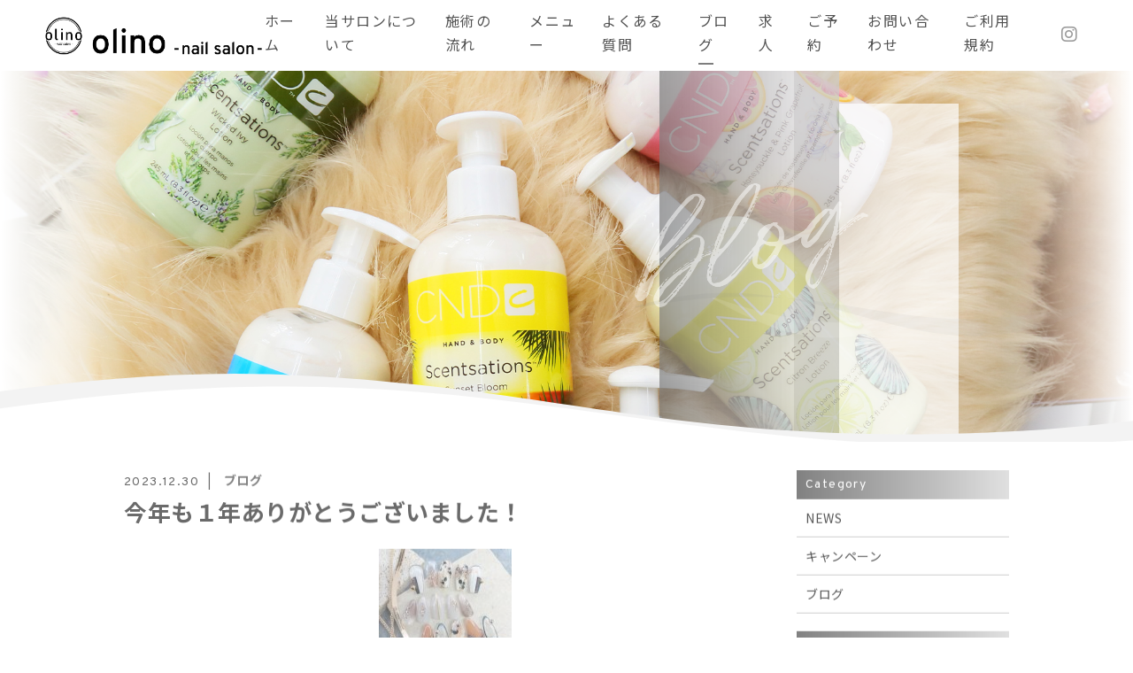

--- FILE ---
content_type: text/html; charset=UTF-8
request_url: https://olino-nail.com/2023/12/30/2056/
body_size: 10578
content:
<!DOCTYPE html>
<html dir="ltr" lang="ja">
<head>
<meta charset="UTF-8">

<meta name="viewport" content="width=device-width, initial-scale=1 ,user-scalable=0">



<meta name="format-detection" content="telephone=no">

<link rel="shortcut icon" href="https://olino-nail.com/wp-content/themes/sg072/img/favicon.png">
<link rel="stylesheet" href="https://olino-nail.com/wp-content/themes/sg072/css/reset_min.css">
<link rel="stylesheet" href="https://use.fontawesome.com/releases/v5.6.1/css/all.css" integrity="sha384-gfdkjb5BdAXd+lj+gudLWI+BXq4IuLW5IT+brZEZsLFm++aCMlF1V92rMkPaX4PP" crossorigin="anonymous">
<link rel="stylesheet" href="https://olino-nail.com/wp-content/themes/sg072/css/modaal.min.css">
<link rel="stylesheet" href="https://olino-nail.com/wp-content/themes/sg072/css/layout.css">
<link rel="stylesheet" href="https://olino-nail.com/wp-content/themes/sg072/css/fakeLoader.css">
<script src="https://olino-nail.com/wp-content/themes/sg072/js/ua.js"></script>
<script type="text/javascript">
if(!_ua.Tablet){
	var link = document.createElement('link');
	link.href = 'https://olino-nail.com/wp-content/themes/sg072/css/animate.css';
	link.rel = 'stylesheet';
	link.type = 'text/css';
	var head = document.getElementsByTagName('head')[0];
	head.appendChild(link);
}
</script>
<link rel="stylesheet" href="https://olino-nail.com/wp-content/themes/sg072/css/single.css"><link rel="stylesheet" href="https://olino-nail.com/wp-content/themes/sg072/css/seoBlogTemp.css">	<style>img:is([sizes="auto" i], [sizes^="auto," i]) { contain-intrinsic-size: 3000px 1500px }</style>
	
		<!-- All in One SEO 4.9.3 - aioseo.com -->
		<title>今年も１年ありがとうございました！ | olino -nail salon-</title>
	<meta name="robots" content="max-image-preview:large" />
	<meta name="author" content="wpmaster"/>
	<meta name="google-site-verification" content="REj5kcTGCZT5KUgjJI9CKw910aOYQqdCpWb13puUv1c" />
	<meta name="keywords" content="ネイルサロン,ブライダルサロン,ブライダルネイル,プライベートサロン,ホワイトニング,天童,天童イベント,天童サロン,天童ネイル,天童ネイルサロン,天童フットケア,天童フットネイル,天童ブライダル,天童ブライダルサロン,天童ブライダルネイル,天童プライベートサロン,天童ホワイトニング,天童美容,天童角質ケア,天童雑誌,寒河江ネイル,寒河江フットネイル,寒河江ブライダル,寒河江ホワイトニング,山形,山形イベント,山形サロン,山形ネイルサロン,山形フットネイル,山形プライベートサロン,山形角質ケア,東根ネイル,東根ホワイトニング,東根美容,角質ケア" />
	<link rel="canonical" href="https://olino-nail.com/2023/12/30/2056/" />
	<meta name="generator" content="All in One SEO (AIOSEO) 4.9.3" />
		<script type="application/ld+json" class="aioseo-schema">
			{"@context":"https:\/\/schema.org","@graph":[{"@type":"Article","@id":"https:\/\/olino-nail.com\/2023\/12\/30\/2056\/#article","name":"\u4eca\u5e74\u3082\uff11\u5e74\u3042\u308a\u304c\u3068\u3046\u3054\u3056\u3044\u307e\u3057\u305f\uff01 | olino -nail salon-","headline":"\u4eca\u5e74\u3082\uff11\u5e74\u3042\u308a\u304c\u3068\u3046\u3054\u3056\u3044\u307e\u3057\u305f\uff01","author":{"@id":"https:\/\/olino-nail.com\/author\/wpmaster\/#author"},"publisher":{"@id":"https:\/\/olino-nail.com\/#organization"},"image":{"@type":"ImageObject","url":"https:\/\/olino-nail.com\/wp-content\/uploads\/2023\/12\/beauty_1703943107045.jpeg","@id":"https:\/\/olino-nail.com\/2023\/12\/30\/2056\/#articleImage","width":1880,"height":1724},"datePublished":"2023-12-30T22:51:57+09:00","dateModified":"2024-01-12T21:35:30+09:00","inLanguage":"ja","mainEntityOfPage":{"@id":"https:\/\/olino-nail.com\/2023\/12\/30\/2056\/#webpage"},"isPartOf":{"@id":"https:\/\/olino-nail.com\/2023\/12\/30\/2056\/#webpage"},"articleSection":"\u30d6\u30ed\u30b0, \u30cd\u30a4\u30eb\u30b5\u30ed\u30f3, \u30d6\u30e9\u30a4\u30c0\u30eb\u30b5\u30ed\u30f3, \u30d6\u30e9\u30a4\u30c0\u30eb\u30cd\u30a4\u30eb, \u30d7\u30e9\u30a4\u30d9\u30fc\u30c8\u30b5\u30ed\u30f3, \u30db\u30ef\u30a4\u30c8\u30cb\u30f3\u30b0, \u5929\u7ae5, \u5929\u7ae5\u30a4\u30d9\u30f3\u30c8, \u5929\u7ae5\u30b5\u30ed\u30f3, \u5929\u7ae5\u30cd\u30a4\u30eb, \u5929\u7ae5\u30cd\u30a4\u30eb\u30b5\u30ed\u30f3, \u5929\u7ae5\u30d5\u30c3\u30c8\u30b1\u30a2, \u5929\u7ae5\u30d5\u30c3\u30c8\u30cd\u30a4\u30eb, \u5929\u7ae5\u30d6\u30e9\u30a4\u30c0\u30eb, \u5929\u7ae5\u30d6\u30e9\u30a4\u30c0\u30eb\u30b5\u30ed\u30f3, \u5929\u7ae5\u30d6\u30e9\u30a4\u30c0\u30eb\u30cd\u30a4\u30eb, \u5929\u7ae5\u30d7\u30e9\u30a4\u30d9\u30fc\u30c8\u30b5\u30ed\u30f3, \u5929\u7ae5\u30db\u30ef\u30a4\u30c8\u30cb\u30f3\u30b0, \u5929\u7ae5\u7f8e\u5bb9, \u5929\u7ae5\u89d2\u8cea\u30b1\u30a2, \u5929\u7ae5\u96d1\u8a8c, \u5bd2\u6cb3\u6c5f\u30cd\u30a4\u30eb, \u5bd2\u6cb3\u6c5f\u30d5\u30c3\u30c8\u30cd\u30a4\u30eb, \u5bd2\u6cb3\u6c5f\u30d6\u30e9\u30a4\u30c0\u30eb, \u5bd2\u6cb3\u6c5f\u30db\u30ef\u30a4\u30c8\u30cb\u30f3\u30b0, \u5c71\u5f62, \u5c71\u5f62\u30a4\u30d9\u30f3\u30c8, \u5c71\u5f62\u30b5\u30ed\u30f3, \u5c71\u5f62\u30cd\u30a4\u30eb\u30b5\u30ed\u30f3, \u5c71\u5f62\u30d5\u30c3\u30c8\u30cd\u30a4\u30eb, \u5c71\u5f62\u30d7\u30e9\u30a4\u30d9\u30fc\u30c8\u30b5\u30ed\u30f3, \u5c71\u5f62\u89d2\u8cea\u30b1\u30a2, \u6771\u6839\u30cd\u30a4\u30eb, \u6771\u6839\u30db\u30ef\u30a4\u30c8\u30cb\u30f3\u30b0, \u6771\u6839\u7f8e\u5bb9, \u89d2\u8cea\u30b1\u30a2"},{"@type":"BreadcrumbList","@id":"https:\/\/olino-nail.com\/2023\/12\/30\/2056\/#breadcrumblist","itemListElement":[{"@type":"ListItem","@id":"https:\/\/olino-nail.com#listItem","position":1,"name":"Home","item":"https:\/\/olino-nail.com","nextItem":{"@type":"ListItem","@id":"https:\/\/olino-nail.com\/category\/blog\/#listItem","name":"\u30d6\u30ed\u30b0"}},{"@type":"ListItem","@id":"https:\/\/olino-nail.com\/category\/blog\/#listItem","position":2,"name":"\u30d6\u30ed\u30b0","item":"https:\/\/olino-nail.com\/category\/blog\/","nextItem":{"@type":"ListItem","@id":"https:\/\/olino-nail.com\/2023\/12\/30\/2056\/#listItem","name":"\u4eca\u5e74\u3082\uff11\u5e74\u3042\u308a\u304c\u3068\u3046\u3054\u3056\u3044\u307e\u3057\u305f\uff01"},"previousItem":{"@type":"ListItem","@id":"https:\/\/olino-nail.com#listItem","name":"Home"}},{"@type":"ListItem","@id":"https:\/\/olino-nail.com\/2023\/12\/30\/2056\/#listItem","position":3,"name":"\u4eca\u5e74\u3082\uff11\u5e74\u3042\u308a\u304c\u3068\u3046\u3054\u3056\u3044\u307e\u3057\u305f\uff01","previousItem":{"@type":"ListItem","@id":"https:\/\/olino-nail.com\/category\/blog\/#listItem","name":"\u30d6\u30ed\u30b0"}}]},{"@type":"Organization","@id":"https:\/\/olino-nail.com\/#organization","name":"olino -nail salon-","url":"https:\/\/olino-nail.com\/"},{"@type":"Person","@id":"https:\/\/olino-nail.com\/author\/wpmaster\/#author","url":"https:\/\/olino-nail.com\/author\/wpmaster\/","name":"wpmaster","image":{"@type":"ImageObject","@id":"https:\/\/olino-nail.com\/2023\/12\/30\/2056\/#authorImage","url":"https:\/\/secure.gravatar.com\/avatar\/995edd818d4278d08c3bada22ce14925df6d5ba9ac94a6da56d81b174bbed817?s=96&d=mm&r=g","width":96,"height":96,"caption":"wpmaster"}},{"@type":"WebPage","@id":"https:\/\/olino-nail.com\/2023\/12\/30\/2056\/#webpage","url":"https:\/\/olino-nail.com\/2023\/12\/30\/2056\/","name":"\u4eca\u5e74\u3082\uff11\u5e74\u3042\u308a\u304c\u3068\u3046\u3054\u3056\u3044\u307e\u3057\u305f\uff01 | olino -nail salon-","inLanguage":"ja","isPartOf":{"@id":"https:\/\/olino-nail.com\/#website"},"breadcrumb":{"@id":"https:\/\/olino-nail.com\/2023\/12\/30\/2056\/#breadcrumblist"},"author":{"@id":"https:\/\/olino-nail.com\/author\/wpmaster\/#author"},"creator":{"@id":"https:\/\/olino-nail.com\/author\/wpmaster\/#author"},"datePublished":"2023-12-30T22:51:57+09:00","dateModified":"2024-01-12T21:35:30+09:00"},{"@type":"WebSite","@id":"https:\/\/olino-nail.com\/#website","url":"https:\/\/olino-nail.com\/","name":"olino -nail salon-","inLanguage":"ja","publisher":{"@id":"https:\/\/olino-nail.com\/#organization"}}]}
		</script>
		<!-- All in One SEO -->

<link rel='dns-prefetch' href='//static.addtoany.com' />
<link rel='dns-prefetch' href='//www.googletagmanager.com' />
<link rel='stylesheet'  href='https://olino-nail.com/wp-content/plugins/instagram-feed/css/sbi-styles.min.css?ver=6.10.0'  media='all'>
<link rel='stylesheet'  href='https://olino-nail.com/wp-includes/css/dist/block-library/style.min.css?ver=6.8.3'  media='all'>
<style id='classic-theme-styles-inline-css' type='text/css'>
/*! This file is auto-generated */
.wp-block-button__link{color:#fff;background-color:#32373c;border-radius:9999px;box-shadow:none;text-decoration:none;padding:calc(.667em + 2px) calc(1.333em + 2px);font-size:1.125em}.wp-block-file__button{background:#32373c;color:#fff;text-decoration:none}
</style>
<link rel='stylesheet'  href='https://olino-nail.com/wp-content/plugins/all-in-one-seo-pack/dist/Lite/assets/css/table-of-contents/global.e90f6d47.css?ver=4.9.3'  media='all'>
<style id='global-styles-inline-css' type='text/css'>
:root{--wp--preset--aspect-ratio--square: 1;--wp--preset--aspect-ratio--4-3: 4/3;--wp--preset--aspect-ratio--3-4: 3/4;--wp--preset--aspect-ratio--3-2: 3/2;--wp--preset--aspect-ratio--2-3: 2/3;--wp--preset--aspect-ratio--16-9: 16/9;--wp--preset--aspect-ratio--9-16: 9/16;--wp--preset--color--black: #000000;--wp--preset--color--cyan-bluish-gray: #abb8c3;--wp--preset--color--white: #ffffff;--wp--preset--color--pale-pink: #f78da7;--wp--preset--color--vivid-red: #cf2e2e;--wp--preset--color--luminous-vivid-orange: #ff6900;--wp--preset--color--luminous-vivid-amber: #fcb900;--wp--preset--color--light-green-cyan: #7bdcb5;--wp--preset--color--vivid-green-cyan: #00d084;--wp--preset--color--pale-cyan-blue: #8ed1fc;--wp--preset--color--vivid-cyan-blue: #0693e3;--wp--preset--color--vivid-purple: #9b51e0;--wp--preset--gradient--vivid-cyan-blue-to-vivid-purple: linear-gradient(135deg,rgba(6,147,227,1) 0%,rgb(155,81,224) 100%);--wp--preset--gradient--light-green-cyan-to-vivid-green-cyan: linear-gradient(135deg,rgb(122,220,180) 0%,rgb(0,208,130) 100%);--wp--preset--gradient--luminous-vivid-amber-to-luminous-vivid-orange: linear-gradient(135deg,rgba(252,185,0,1) 0%,rgba(255,105,0,1) 100%);--wp--preset--gradient--luminous-vivid-orange-to-vivid-red: linear-gradient(135deg,rgba(255,105,0,1) 0%,rgb(207,46,46) 100%);--wp--preset--gradient--very-light-gray-to-cyan-bluish-gray: linear-gradient(135deg,rgb(238,238,238) 0%,rgb(169,184,195) 100%);--wp--preset--gradient--cool-to-warm-spectrum: linear-gradient(135deg,rgb(74,234,220) 0%,rgb(151,120,209) 20%,rgb(207,42,186) 40%,rgb(238,44,130) 60%,rgb(251,105,98) 80%,rgb(254,248,76) 100%);--wp--preset--gradient--blush-light-purple: linear-gradient(135deg,rgb(255,206,236) 0%,rgb(152,150,240) 100%);--wp--preset--gradient--blush-bordeaux: linear-gradient(135deg,rgb(254,205,165) 0%,rgb(254,45,45) 50%,rgb(107,0,62) 100%);--wp--preset--gradient--luminous-dusk: linear-gradient(135deg,rgb(255,203,112) 0%,rgb(199,81,192) 50%,rgb(65,88,208) 100%);--wp--preset--gradient--pale-ocean: linear-gradient(135deg,rgb(255,245,203) 0%,rgb(182,227,212) 50%,rgb(51,167,181) 100%);--wp--preset--gradient--electric-grass: linear-gradient(135deg,rgb(202,248,128) 0%,rgb(113,206,126) 100%);--wp--preset--gradient--midnight: linear-gradient(135deg,rgb(2,3,129) 0%,rgb(40,116,252) 100%);--wp--preset--font-size--small: 13px;--wp--preset--font-size--medium: 20px;--wp--preset--font-size--large: 36px;--wp--preset--font-size--x-large: 42px;--wp--preset--spacing--20: 0.44rem;--wp--preset--spacing--30: 0.67rem;--wp--preset--spacing--40: 1rem;--wp--preset--spacing--50: 1.5rem;--wp--preset--spacing--60: 2.25rem;--wp--preset--spacing--70: 3.38rem;--wp--preset--spacing--80: 5.06rem;--wp--preset--shadow--natural: 6px 6px 9px rgba(0, 0, 0, 0.2);--wp--preset--shadow--deep: 12px 12px 50px rgba(0, 0, 0, 0.4);--wp--preset--shadow--sharp: 6px 6px 0px rgba(0, 0, 0, 0.2);--wp--preset--shadow--outlined: 6px 6px 0px -3px rgba(255, 255, 255, 1), 6px 6px rgba(0, 0, 0, 1);--wp--preset--shadow--crisp: 6px 6px 0px rgba(0, 0, 0, 1);}:where(.is-layout-flex){gap: 0.5em;}:where(.is-layout-grid){gap: 0.5em;}body .is-layout-flex{display: flex;}.is-layout-flex{flex-wrap: wrap;align-items: center;}.is-layout-flex > :is(*, div){margin: 0;}body .is-layout-grid{display: grid;}.is-layout-grid > :is(*, div){margin: 0;}:where(.wp-block-columns.is-layout-flex){gap: 2em;}:where(.wp-block-columns.is-layout-grid){gap: 2em;}:where(.wp-block-post-template.is-layout-flex){gap: 1.25em;}:where(.wp-block-post-template.is-layout-grid){gap: 1.25em;}.has-black-color{color: var(--wp--preset--color--black) !important;}.has-cyan-bluish-gray-color{color: var(--wp--preset--color--cyan-bluish-gray) !important;}.has-white-color{color: var(--wp--preset--color--white) !important;}.has-pale-pink-color{color: var(--wp--preset--color--pale-pink) !important;}.has-vivid-red-color{color: var(--wp--preset--color--vivid-red) !important;}.has-luminous-vivid-orange-color{color: var(--wp--preset--color--luminous-vivid-orange) !important;}.has-luminous-vivid-amber-color{color: var(--wp--preset--color--luminous-vivid-amber) !important;}.has-light-green-cyan-color{color: var(--wp--preset--color--light-green-cyan) !important;}.has-vivid-green-cyan-color{color: var(--wp--preset--color--vivid-green-cyan) !important;}.has-pale-cyan-blue-color{color: var(--wp--preset--color--pale-cyan-blue) !important;}.has-vivid-cyan-blue-color{color: var(--wp--preset--color--vivid-cyan-blue) !important;}.has-vivid-purple-color{color: var(--wp--preset--color--vivid-purple) !important;}.has-black-background-color{background-color: var(--wp--preset--color--black) !important;}.has-cyan-bluish-gray-background-color{background-color: var(--wp--preset--color--cyan-bluish-gray) !important;}.has-white-background-color{background-color: var(--wp--preset--color--white) !important;}.has-pale-pink-background-color{background-color: var(--wp--preset--color--pale-pink) !important;}.has-vivid-red-background-color{background-color: var(--wp--preset--color--vivid-red) !important;}.has-luminous-vivid-orange-background-color{background-color: var(--wp--preset--color--luminous-vivid-orange) !important;}.has-luminous-vivid-amber-background-color{background-color: var(--wp--preset--color--luminous-vivid-amber) !important;}.has-light-green-cyan-background-color{background-color: var(--wp--preset--color--light-green-cyan) !important;}.has-vivid-green-cyan-background-color{background-color: var(--wp--preset--color--vivid-green-cyan) !important;}.has-pale-cyan-blue-background-color{background-color: var(--wp--preset--color--pale-cyan-blue) !important;}.has-vivid-cyan-blue-background-color{background-color: var(--wp--preset--color--vivid-cyan-blue) !important;}.has-vivid-purple-background-color{background-color: var(--wp--preset--color--vivid-purple) !important;}.has-black-border-color{border-color: var(--wp--preset--color--black) !important;}.has-cyan-bluish-gray-border-color{border-color: var(--wp--preset--color--cyan-bluish-gray) !important;}.has-white-border-color{border-color: var(--wp--preset--color--white) !important;}.has-pale-pink-border-color{border-color: var(--wp--preset--color--pale-pink) !important;}.has-vivid-red-border-color{border-color: var(--wp--preset--color--vivid-red) !important;}.has-luminous-vivid-orange-border-color{border-color: var(--wp--preset--color--luminous-vivid-orange) !important;}.has-luminous-vivid-amber-border-color{border-color: var(--wp--preset--color--luminous-vivid-amber) !important;}.has-light-green-cyan-border-color{border-color: var(--wp--preset--color--light-green-cyan) !important;}.has-vivid-green-cyan-border-color{border-color: var(--wp--preset--color--vivid-green-cyan) !important;}.has-pale-cyan-blue-border-color{border-color: var(--wp--preset--color--pale-cyan-blue) !important;}.has-vivid-cyan-blue-border-color{border-color: var(--wp--preset--color--vivid-cyan-blue) !important;}.has-vivid-purple-border-color{border-color: var(--wp--preset--color--vivid-purple) !important;}.has-vivid-cyan-blue-to-vivid-purple-gradient-background{background: var(--wp--preset--gradient--vivid-cyan-blue-to-vivid-purple) !important;}.has-light-green-cyan-to-vivid-green-cyan-gradient-background{background: var(--wp--preset--gradient--light-green-cyan-to-vivid-green-cyan) !important;}.has-luminous-vivid-amber-to-luminous-vivid-orange-gradient-background{background: var(--wp--preset--gradient--luminous-vivid-amber-to-luminous-vivid-orange) !important;}.has-luminous-vivid-orange-to-vivid-red-gradient-background{background: var(--wp--preset--gradient--luminous-vivid-orange-to-vivid-red) !important;}.has-very-light-gray-to-cyan-bluish-gray-gradient-background{background: var(--wp--preset--gradient--very-light-gray-to-cyan-bluish-gray) !important;}.has-cool-to-warm-spectrum-gradient-background{background: var(--wp--preset--gradient--cool-to-warm-spectrum) !important;}.has-blush-light-purple-gradient-background{background: var(--wp--preset--gradient--blush-light-purple) !important;}.has-blush-bordeaux-gradient-background{background: var(--wp--preset--gradient--blush-bordeaux) !important;}.has-luminous-dusk-gradient-background{background: var(--wp--preset--gradient--luminous-dusk) !important;}.has-pale-ocean-gradient-background{background: var(--wp--preset--gradient--pale-ocean) !important;}.has-electric-grass-gradient-background{background: var(--wp--preset--gradient--electric-grass) !important;}.has-midnight-gradient-background{background: var(--wp--preset--gradient--midnight) !important;}.has-small-font-size{font-size: var(--wp--preset--font-size--small) !important;}.has-medium-font-size{font-size: var(--wp--preset--font-size--medium) !important;}.has-large-font-size{font-size: var(--wp--preset--font-size--large) !important;}.has-x-large-font-size{font-size: var(--wp--preset--font-size--x-large) !important;}
:where(.wp-block-post-template.is-layout-flex){gap: 1.25em;}:where(.wp-block-post-template.is-layout-grid){gap: 1.25em;}
:where(.wp-block-columns.is-layout-flex){gap: 2em;}:where(.wp-block-columns.is-layout-grid){gap: 2em;}
:root :where(.wp-block-pullquote){font-size: 1.5em;line-height: 1.6;}
</style>
<link rel='stylesheet'  href='https://olino-nail.com/wp-content/plugins/add-to-any/addtoany.min.css?ver=1.16'  media='all'>
<script type="text/javascript" src="https://olino-nail.com/wp-includes/js/jquery/jquery.min.js?ver=3.7.1" id="jquery-core-js"></script>
<script type="text/javascript" src="https://olino-nail.com/wp-includes/js/jquery/jquery-migrate.min.js?ver=3.4.1" id="jquery-migrate-js"></script>
<script type="text/javascript" id="addtoany-core-js-before">
/* <![CDATA[ */
window.a2a_config=window.a2a_config||{};a2a_config.callbacks=[];a2a_config.overlays=[];a2a_config.templates={};a2a_localize = {
	Share: "共有",
	Save: "ブックマーク",
	Subscribe: "購読",
	Email: "メール",
	Bookmark: "ブックマーク",
	ShowAll: "すべて表示する",
	ShowLess: "小さく表示する",
	FindServices: "サービスを探す",
	FindAnyServiceToAddTo: "追加するサービスを今すぐ探す",
	PoweredBy: "Powered by",
	ShareViaEmail: "メールでシェアする",
	SubscribeViaEmail: "メールで購読する",
	BookmarkInYourBrowser: "ブラウザにブックマーク",
	BookmarkInstructions: "このページをブックマークするには、 Ctrl+D または \u2318+D を押下。",
	AddToYourFavorites: "お気に入りに追加",
	SendFromWebOrProgram: "任意のメールアドレスまたはメールプログラムから送信",
	EmailProgram: "メールプログラム",
	More: "詳細&#8230;",
	ThanksForSharing: "共有ありがとうございます !",
	ThanksForFollowing: "フォローありがとうございます !"
};
/* ]]> */
</script>
<script type="text/javascript" defer src="https://static.addtoany.com/menu/page.js" id="addtoany-core-js"></script>
<script type="text/javascript" defer src="https://olino-nail.com/wp-content/plugins/add-to-any/addtoany.min.js?ver=1.1" id="addtoany-jquery-js"></script>

<!-- Site Kit によって追加された Google タグ（gtag.js）スニペット -->
<!-- Google アナリティクス スニペット (Site Kit が追加) -->
<script type="text/javascript" src="https://www.googletagmanager.com/gtag/js?id=GT-WF8342P" id="google_gtagjs-js" async></script>
<script type="text/javascript" id="google_gtagjs-js-after">
/* <![CDATA[ */
window.dataLayer = window.dataLayer || [];function gtag(){dataLayer.push(arguments);}
gtag("set","linker",{"domains":["olino-nail.com"]});
gtag("js", new Date());
gtag("set", "developer_id.dZTNiMT", true);
gtag("config", "GT-WF8342P");
/* ]]> */
</script>
<link rel="https://api.w.org/" href="https://olino-nail.com/wp-json/" /><link rel="alternate" title="JSON" type="application/json" href="https://olino-nail.com/wp-json/wp/v2/posts/2056" /><link rel="alternate" title="oEmbed (JSON)" type="application/json+oembed" href="https://olino-nail.com/wp-json/oembed/1.0/embed?url=https%3A%2F%2Folino-nail.com%2F2023%2F12%2F30%2F2056%2F" />
<link rel="alternate" title="oEmbed (XML)" type="text/xml+oembed" href="https://olino-nail.com/wp-json/oembed/1.0/embed?url=https%3A%2F%2Folino-nail.com%2F2023%2F12%2F30%2F2056%2F&#038;format=xml" />
<meta name="generator" content="Site Kit by Google 1.170.0" />
</head>
<body id="pgTop" class="wp-singular post-template-default single single-post postid-2056 single-format-standard wp-theme-sg072">

<div id="loaderWrapper">
	<div id="loaderContainer">
		<div class="fl spinner2">
			<div class="spinner-container container1">
				<div class="circle1"></div>
				<div class="circle2"></div>
				<div class="circle3"></div>
				<div class="circle4"></div>
			</div>
			<div class="spinner-container container2">
				<div class="circle1"></div>
				<div class="circle2"></div>
				<div class="circle3"></div>
				<div class="circle4"></div>
			</div>
			<div class="spinner-container container3">
				<div class="circle1"></div>
				<div class="circle2"></div>
				<div class="circle3"></div>
				<div class="circle4"></div>
			</div>
		</div>
	</div>
</div>

<script>
	jQuery(function() {
		var h = jQuery(window).height();

		jQuery('#wrap').css('display','none');
		jQuery('#loaderWrapper ,#loaderContainer').height(h).css('display','block');
	});

	jQuery(window).load(function() { //全ての読み込みが完了したら実行
		jQuery('#loaderWrapper').delay(900).fadeOut(800);
		jQuery('#loaderContainer').delay(600).fadeOut(300);
		jQuery('#wrap').css('display', 'block');
		return false;
	});
	
	jQuery(window).load(function() {
		//URLのハッシュ値を取得
		var urlHash = location.hash;
		//ハッシュ値があればページ内スクロール
		if(urlHash) {
			//スクロールを0に戻す
			jQuery('body,html').stop().scrollTop(0);
			setTimeout(function () {
				//ロード時の処理を待ち、時間差でスクロール実行
				scrollToAnker(urlHash) ;
			}, 100);
		}
		
		// #で始まるアンカーをクリックした場合に処理
		jQuery('a[href^="#"]').not('.inline').click(function() {
			// スクロールの速度
			var speed = 400; // ミリ秒
			// アンカーの値取得
			var href= jQuery(this).attr("href");
			// 移動先を取得
			var target = jQuery(href == "#" || href == "" ? 'html' : href);
			// 移動先を数値で取得
			if(urlHash) {
				var position = target.offset().top;
				// スムーススクロール
				jQuery('body,html').animate({scrollTop:position}, speed, 'swing');
			} else {
				// ページ内リンク
				scrollToAnker(target);
			}
			return false;
		});
		// 関数：スムーススクロール
		// 指定したアンカー(#ID)へアニメーションでスクロール
		function scrollToAnker(hash) {
			var target = jQuery(hash);
			var headerHeight = jQuery('.siteHeader').outerHeight(true);
			
			if (matchMedia('(min-width: 771px)').matches) {
				var position = target.offset().top - headerHeight;
			} else if (matchMedia('(max-width: 770px)').matches) {
				var position = target.offset().top - headerHeight;
			}
			// console.log(headerHeight);
			jQuery('body,html').stop().animate({scrollTop:position}, 500);
		}
		window.history.replaceState(null, '', location.pathname + location.search);
	});
	
</script>

<div id="wrap">
<header class="siteHeader">
	<div class="siteHeaderInner">
		<p class="logo">			<a href="https://olino-nail.com">
				<img src="https://olino-nail.com/wp-content/themes/sg072/img/logo.png" alt="olino -nail salon-">
			</a>
		</p>		
		<nav id="hum" class="mainNav">
			<p class="sp"><a class="closeBT"><img src="https://olino-nail.com/wp-content/themes/sg072/img/menu_close.png" alt="" width="26"></a></p>
			
			<ul class="en humNavi">
				<li><a class="hoverALine" href="https://olino-nail.com">ホーム</a></li>
				<li><a class="hoverALine" href="https://olino-nail.com/about/">当サロンについて</a></li>
				<li><a class="hoverALine" href="https://olino-nail.com/flow/">施術の流れ</a></li>
				<li><a class="hoverALine" href="https://olino-nail.com/menu/">メニュー</a></li>
				<li><a class="hoverALine" href="https://olino-nail.com/faq/">よくある質問</a></li>
				<li><a class="hoverALine current" href="https://olino-nail.com/blog/">ブログ</a></li>
				<li><a class="hoverALine" href="https://olino-nail.com/recruit/">求人</a></li>
				<li><a class="hoverALine" href="https://airrsv.net/olino-nail/calendar" target="_blank" rel="noopener">ご予約</a></li>
				<li><a class="hoverALine" href="https://olino-nail.com/contact/">お問い合わせ</a></li>
				<li><a class="hoverALine" href="https://olino-nail.com/userpolicy/">ご利用規約</a></li>
			</ul>
			<ul class="snsList">
								<li><a href="https://www.instagram.com/olino_nail/" target="_blank" rel="nofollow"><i class="fab fa-instagram"></i></a></li>
			</ul>
		</nav>
		
		<p class="phone sp"><a href="tel:023-609-9587"><img src="https://olino-nail.com/wp-content/themes/sg072/img/tel.png" alt="" width="26"></a></p>
		<p class="hum sp"><a href="#hum" class="inline"><img src="https://olino-nail.com/wp-content/themes/sg072/img/menu.png" alt="" width="35"></a></p>
	</div></header>





<div class="mainVisual page">
		<div class="mainVisualTextWrap pc">
		<div class="mainVisualTextContainer">
			<div class="mainVisualTextArea">
				<h1 class="mainVisualH">
										<span class="en">
						<!-- English -->
<span class="child1 fadeInRight20 wow" data-wow-delay="1.9s"><span class="blur wow" data-wow-delay="2.2s">Blog</span></span>
												</span>
					<!-- Japanese -->
<span class="jp fadeInRight20 wow" data-wow-delay="2.3s"><span class="blur wow" data-wow-delay="2.6s">ブログ</span></span>
										</h1>
				<div class="mvTitleImage">
					<img src="https://olino-nail.com/wp-content/themes/sg072/img/blog/blog_title_bg.png">
				</div>
				<div class="mvTextImg fadeIn wow" data-wow-delay="1.9s">
					<img src="https://olino-nail.com/wp-content/themes/sg072/img/mv_text_deco.png">
				</div>
				<div class="mainVisualLine">
					<span class="lineLeft slideInDown wow" data-wow-delay="1.4s"></span>
					<span class="lineRight slideInUp wow" data-wow-delay="1.4s"></span>
				</div>
			</div>
		</div>
	</div>
	<div class="mainVisualMask">
		<svg version="1.1" class="mvMask" xmlns="http://www.w3.org/2000/svg" xmlns:xlink="http://www.w3.org/1999/xlink" x="0px" y="0px" viewBox="0 0 3200 224" xml:space="preserve">
			<path class="st1" d="M4160,223.9l-5120-0.07v-42.22C-375.67,126.86,221.11-31.32,858.7,5.5C1609.56,42.42,1977.98,219.36,2943,157.29c405.3-30.83,802.73-104.45,1215-145.44L4160,223.9z"/>
			<path class="st0" d="M4160,224h-960h-838h-765H0h-960v-17c436.45-17.67,781.27-91.35,1152.12-133.59C415.57,46.55,614.16,35.89,797,35.96c0.5,0,1,0,1.5,0c0.5,0,1,0,1.5,0c182.84-0.08,381.42,10.58,604.88,37.45C1836.91,122.62,2233.6,202.9,2781,203.01c548.61-0.11,945.85-80.74,1379-129.93V224z"/>
		</svg>
	</div>
	<div class="mainVisualImage fadeIn wow" data-wow-delay="1.2s">
		<img src="https://olino-nail.com/wp-content/themes/sg072/img/blog/mv_blog_01.jpg" class="reImg pc">
		<img src="https://olino-nail.com/wp-content/themes/sg072/img/blog/mv_blog_01sp.jpg" class="reImg sp">
	</div>
</div>

<main id="cnt" class="blogCnt fadeInUp wow" data-wow-delay="1.3s">
	<div class="cntWidth1000">
				
		<div class="blogInner single">
						
						
			<article class="singleArticle">
				<div class="headingWrap">
					<p class="meta">
						<time class="en">2023.12.30</time>
						<span class="category">
	<a href="https://olino-nail.com/category/blog">ブログ</a>&nbsp;
						</span>
					</p>
					<h2 class="singleTtl">今年も１年ありがとうございました！</h2>
				</div>
				
								
				<article class="singleContent">
					<a href="https://olino-nail.com/wp-content/uploads/2023/12/beauty_1703943107045.jpeg"><img src="https://olino-nail.com/wp-content/uploads/2023/12/beauty_1703943107045-150x150.jpeg" alt="" width="150" height="150" class="aligncenter size-thumbnail wp-image-2057" /></a><br />
<br />
<a href="https://olino-nail.com/wp-content/uploads/2023/12/Template.jpeg"><img src="https://olino-nail.com/wp-content/uploads/2023/12/Template-150x150.jpeg" alt="" width="150" height="150" class="aligncenter size-thumbnail wp-image-2067" /></a><br />
<br />
<a href="https://olino-nail.com/wp-content/uploads/2023/12/IMG_5247.jpeg"><img src="https://olino-nail.com/wp-content/uploads/2023/12/IMG_5247-150x150.jpeg" alt="" width="150" height="150" class="aligncenter size-thumbnail wp-image-2068" /></a><br />
<br />
今年最後のお客様をお見送りしてからの大掃除で仕事納めとなりました。<br />
お店はなかなか広いので、掃除も大変だね、とよく言われますが、隅々まで掃除するとスッキリ気持ちよく、定期的な大掃除は大好きです(^^)<br />
<br />
今年も１年、たくさんのご縁を頂きました。<br />
イベントにもたくさん行けて、何と言ってもネイルの最大級イベントに２回、自分の作品を展示して頂けたことが嬉しかったです。<br />
私も嬉しいですし、通って下さるお客様が喜んでくれたのが何より嬉しいです。<br />
<br />
たくさんの事にも挑戦出来て、泣いたり笑ったりの充実した１年となりました。<br />
挑戦というのが今年の目標だったので自分の中でも達成感のある１年でした。<br />
<br />
来年は枠も広げてもっとたくさんの方と繋がりたいと思っています。<br />
まだまだ私の挑戦は終わりませんが、ひとまず駆け抜けてきた階段を振り返って自分自身を褒めてあげたいと思います(^^)<br />
<br />
皆様はどんな１年だったでしょうか。たまには頑張った自分を褒めたり休めてあげたりするのも大事だなぁと思うので是非そうしてあげてください。<br />
<br />
来年もたくさんの方の色んなお話を聞けるのを楽しみにしております。<br />
本当にいつも支えてくださるお客様あってのサロンであり、自分だと思います。心から感謝です。ありがとうございます。<br />
<br />
どうぞ良いお年をお迎えください。<br />
<br />
nail salon olino 鈴木				</article>
				
				



				
				<div class="snsWrap">
					<h3 class="ttlF enB">SHARE<span>シェアする</span></h3>
					
					<div class="addtoany_shortcode"><div class="a2a_kit a2a_kit_size_32 addtoany_list" data-a2a-url="https://olino-nail.com/2023/12/30/2056/" data-a2a-title="今年も１年ありがとうございました！"><a class="a2a_button_facebook" href="https://www.addtoany.com/add_to/facebook?linkurl=https%3A%2F%2Folino-nail.com%2F2023%2F12%2F30%2F2056%2F&amp;linkname=%E4%BB%8A%E5%B9%B4%E3%82%82%EF%BC%91%E5%B9%B4%E3%81%82%E3%82%8A%E3%81%8C%E3%81%A8%E3%81%86%E3%81%94%E3%81%96%E3%81%84%E3%81%BE%E3%81%97%E3%81%9F%EF%BC%81" title="Facebook" rel="nofollow noopener" target="_blank"></a><a class="a2a_button_mastodon" href="https://www.addtoany.com/add_to/mastodon?linkurl=https%3A%2F%2Folino-nail.com%2F2023%2F12%2F30%2F2056%2F&amp;linkname=%E4%BB%8A%E5%B9%B4%E3%82%82%EF%BC%91%E5%B9%B4%E3%81%82%E3%82%8A%E3%81%8C%E3%81%A8%E3%81%86%E3%81%94%E3%81%96%E3%81%84%E3%81%BE%E3%81%97%E3%81%9F%EF%BC%81" title="Mastodon" rel="nofollow noopener" target="_blank"></a><a class="a2a_button_email" href="https://www.addtoany.com/add_to/email?linkurl=https%3A%2F%2Folino-nail.com%2F2023%2F12%2F30%2F2056%2F&amp;linkname=%E4%BB%8A%E5%B9%B4%E3%82%82%EF%BC%91%E5%B9%B4%E3%81%82%E3%82%8A%E3%81%8C%E3%81%A8%E3%81%86%E3%81%94%E3%81%96%E3%81%84%E3%81%BE%E3%81%97%E3%81%9F%EF%BC%81" title="Email" rel="nofollow noopener" target="_blank"></a><a class="a2a_dd addtoany_share_save addtoany_share" href="https://www.addtoany.com/share"></a></div></div>				</div>
				
				<p class="btnA"><a href="https://olino-nail.com/blog/">一覧</a></p>
				
			</article>
			
			<aside class="subWrap">
	<dl class="categoryDl">
		<dt class="subTtls en">Category</dt>
		<dd>
			<ul>
      	<li class="cat-item cat-item-2"><a href="https://olino-nail.com/category/news/">NEWS</a>
</li>
	<li class="cat-item cat-item-3"><a href="https://olino-nail.com/category/promotion/">キャンペーン</a>
</li>
	<li class="cat-item cat-item-4"><a href="https://olino-nail.com/category/blog/">ブログ</a>
</li>
			</ul>
		</dd>
	</dl>
	
		
	<p class="subTtls en">New Article</p>
	
	<ul class="latest">
				<li>
			<a class="hoverALine" href="https://olino-nail.com/2026/01/07/happy-new-year-2026/">
			<time class="en">2026.01.07</time>
			happy new year 2026			</a>
		</li>
				<li>
			<a class="hoverALine" href="https://olino-nail.com/2025/11/05/%e3%83%97%e3%83%ac%e3%82%bc%e3%83%b3%e3%83%88%e3%81%ab%e3%82%82/">
			<time class="en">2025.11.05</time>
			プレゼントにも			</a>
		</li>
				<li>
			<a class="hoverALine" href="https://olino-nail.com/2025/11/01/%e3%81%be%e3%81%9f%e3%81%be%e3%81%9f%e3%81%8b%e3%82%8f%e3%81%84%e3%81%84%e3%81%8a%e5%ae%a2%e6%a7%98/">
			<time class="en">2025.11.01</time>
			またまたかわいいお客様			</a>
		</li>
				<li>
			<a class="hoverALine" href="https://olino-nail.com/2025/09/23/6th-anniversary/">
			<time class="en">2025.09.23</time>
			6th ANNIVERSARY ！			</a>
		</li>
				<li>
			<a class="hoverALine" href="https://olino-nail.com/2025/06/25/%e5%a4%8f%e3%81%ae%e3%83%95%e3%83%83%e3%83%88%e3%82%ad%e3%83%a3%e3%83%b3%e3%83%9a%e3%83%bc%e3%83%b3new-staff/">
			<time class="en">2025.06.25</time>
			夏のフットキャンペーン&#038;New staff			</a>
		</li>
			</ul>
</aside>
			
		</div>
	</div>
</main>

	<div class="bred">
		<p>
			<a href="https://olino-nail.com">HOME</a><i>&gt;</i>
							<a href="https://olino-nail.com/blog">ブログ</a>
						
							<i>&gt;</i>今年も１年ありがとうございました！					</p>
	</div><!--bred-->
	
	<p id="topBtn"><a href="#pgTop"><i class="fas fa-angle-up"></i></a></p>

	<footer class="siteFooter">
		<div class="contactWrap">
						<h3 class="ttlA">
				<span class='en'>Contact</span>				<span class='jp'>お問い合わせ</span>			</h3>

	<div class="contactContainer">
		<div class="contactList f_box f_h_sa f_wrap">
			<div class="column">
			<label >お電話でのお問い合わせ </label>
			<div class="matchHeight">
				<div class="each">
						<strong>nail salon olino</strong><br>					<div>
						<span class="telNum en">023-609-9587<br><font size="1" text-align=center>※営業電話は一切お断りしております。</font></br></span>
						<div class="f_cc openTime">							<div class="f_box"><aside>&nbsp;</aside>【月～土】10:00～19:00<br />
【日・祝】10:00～18:00</div>						</div>
					</div>
				</div>
			</div>
			</div>
			<div class="column">
				<label>ご予約はこちら</label>
				<div class="matchHeight f_cc f_column" style="height: 81px;">
					<div class="each">
						<div class="f_cc">
							<div class="contactBtn">
								<a href="https://airrsv.net/olino-nail/calendar" target="_blank" rel="noopener">Reserve</a>
							</div>
						</div>
					</div>
				</div>
			</div>
			<div class="column">
				<label >お問い合わせはこちら</label>
				<div class="matchHeight f_cc f_column">
							<div class="each">
					<strong></strong><br>					<div class="f_cc">
						<div class="contactBtn">
														<a href="https://www.instagram.com/olino__saori" target="_blank">Contact</a>
						</div>
					</div>
				</div>
						</div>
			</div>

			<div class="column">
				<label >ホットペッパービューティーはこちら</label>
				<div class="matchHeight f_cc f_column">

				<div class="each">
					<div class="f_cc">
						<div class="hotpepperBtn">
							<a href="https://beauty.hotpepper.jp/kr/slnH000470069/" target="_blank" rel="noopener"><img src="https://olino-nail.com/wp-content/themes/sg072/img/Beauty_Logo_270_90.gif" alt="ホットペッパービューティー"></a>
						</div>
					</div>
				</div>

			</div>
			</div>

		</div>
			<hr>
				<div class="footerAdd f_box f_center f_wrap">
					<a href="https://olino-nail.com" class="logo">
						<img src="https://olino-nail.com/wp-content/themes/sg072/img/logo.png" alt="olino -nail salon-">
					</a>

					<div class="shopInfo">
						<div class="each">
							<strong>nail salon olino</strong>							<address>〒994-0014 <br class="sp">山形県天童市糠塚1-2-4</address>
							<div class="f_box f_wrap">
								<p class="tel">TEL 023-609-9587<br><font size="1" text-align=center>※営業電話は一切お断りしております。</font></br></p>
															</div>
						</div>
					</div>
				</div>
			</div>
		</div>

		<p class="copyRight">&copy; 2019 olino -nail salon-</p>
	</footer>
</div>
<script type="speculationrules">
{"prefetch":[{"source":"document","where":{"and":[{"href_matches":"\/*"},{"not":{"href_matches":["\/wp-*.php","\/wp-admin\/*","\/wp-content\/uploads\/*","\/wp-content\/*","\/wp-content\/plugins\/*","\/wp-content\/themes\/sg072\/*","\/*\\?(.+)"]}},{"not":{"selector_matches":"a[rel~=\"nofollow\"]"}},{"not":{"selector_matches":".no-prefetch, .no-prefetch a"}}]},"eagerness":"conservative"}]}
</script>
<!-- Instagram Feed JS -->
<script type="text/javascript">
var sbiajaxurl = "https://olino-nail.com/wp-admin/admin-ajax.php";
</script>

<script>
<!--
	var path = 'https://olino-nail.com/wp-content/themes/sg072';
-->
</script>

<script src="https://olino-nail.com/wp-content/themes/sg072/js/wow.min.js"></script>
<script>
if (!_ua.tablet&&!_ua.mobile) {
  wow = new WOW({
    boxClass: 'wow', // default
    animateClass: 'animated', // default
    offset:0// アニメーションをスタートさせる距離
  });
  wow.init();
}
</script>
<script src="https://olino-nail.com/wp-content/themes/sg072/js/modaal.min.js"></script>
<script src="https://olino-nail.com/wp-content/themes/sg072/js/jquery.matchHeight.js"></script>
<script src="https://olino-nail.com/wp-content/themes/sg072/js/ofi.min.js"></script>
<script src="https://olino-nail.com/wp-content/themes/sg072/js/main.js"></script>
<script>
//高さ揃え
jQuery(function() {
	jQuery('.matchHeight').matchHeight();
	jQuery('.blogListWrap li').matchHeight
});
</script>
</body>
</html>


--- FILE ---
content_type: text/css
request_url: https://olino-nail.com/wp-content/themes/sg072/css/layout.css
body_size: 14572
content:
@charset "UTF-8";
@import url('https://fonts.googleapis.com/css?family=Overpass:200,300,400,600,700');
@import url('https://fonts.googleapis.com/css?family=Source+Code+Pro:400,700');
@import url('https://fonts.googleapis.com/css?family=Noto+Sans+JP:400,700&display=swap&subset=japanese');

/* common =================================================================================================================*/

* {
	box-sizing: border-box;
}

body {
	font-family: "Noto Sans JP", "游ゴシック体", "Yu Gothic", YuGothic, "ヒラギノ角ゴシック Pro", "Hiragino Kaku Gothic Pro", 'メイリオ', Meiryo, Osaka, "ＭＳ Ｐゴシック", "MS PGothic", sans-serif;
	-webkit-font-smoothing: antialiased;
	-moz-osx-font-smoothing: grayscale;
	line-break:normal;
	letter-spacing: 0.5px;
	line-height: 1.7;
	color: #666;
	background: #fff;
	width:100%;
	overflow-x:hidden;
	position: relative;
}
	@media screen and (min-width: 771px) {
		body {
			font-size:1.4rem;
		}
	}
	@media screen and (max-width: 770px) {
		body {
			font-size:1.3rem;
			padding-top:0px;
			min-width:320px;
		}
	}

.en {
	font-family: 'Overpass', "Noto Sans JP", "游ゴシック体", "Yu Gothic", YuGothic, "ヒラギノ角ゴシック Pro", "Hiragino Kaku Gothic Pro", 'メイリオ', Meiryo, Osaka, "ＭＳ Ｐゴシック", "MS PGothic", sans-serif;
	word-break:break-all;
	letter-spacing:0.1em;
}

.enB {
	font-family: 'Source Code Pro', "Noto Sans JP", "游ゴシック体", "Yu Gothic", YuGothic, "ヒラギノ角ゴシック Pro", "Hiragino Kaku Gothic Pro", 'メイリオ', Meiryo, Osaka, "ＭＳ Ｐゴシック", "MS PGothic", sans-serif;
	word-break:break-all;
	letter-spacing:0.1em;
	font-weight:700;
}

.enC {
	font-family: 'Source Code Pro', "Noto Sans JP", "游ゴシック体", "Yu Gothic", YuGothic, "ヒラギノ角ゴシック Pro", "Hiragino Kaku Gothic Pro", 'メイリオ', Meiryo, Osaka, "ＭＳ Ｐゴシック", "MS PGothic", sans-serif;
	word-break:break-all;
	letter-spacing:0.1em;
	font-weight:400;
}
@media screen and (min-width: 771px) {
	.sp {
		display: none !important;
	}
}
@media screen and (max-width: 770px) {
	.pc {
		display: none !important;
	}
}

a {
	text-decoration: none;
	color: #515151;
}

img {
	vertical-align:top;
	max-width: 100%;
	height: auto;
	max-height: 100%;
}

.imgWrap .wp-post-image ,
.reImg {
	width: 100%;
	height: auto;
}

.reImg02 {
	max-width:100%;
	height:auto;
}

	@media screen and (min-width: 771px) {
		a:hover img {
			opacity:0.7;
		}
	}
	@media screen and (max-width: 770px) {
		a:active img {
			opacity:0.7;
		}
	}

/*cntWidth1000*/
.cntWidth1000 {
	width: 100%;
	max-width: 1040px;
	margin: 0 auto;
	padding: 0 20px;
}

main {
	position: relative;
	width: 100%;
}
	@media screen and (min-width: 771px) {
		main {
			margin: 0 auto 100px;
		}
	}
	@media screen and (max-width: 770px) {
		main {
			margin: 0 auto 50px;
		}
	}
	
	.aboutCnt,.flowCnt {
		margin: 0 auto 0px;
	}

.nonDisplay {
	width: 100%;
	max-width: 840px;
	margin: 0 auto;
	padding: 30px 20px;
	text-align: center;
}
.modaal-inline.modaal-fullscreen .modaal-container {
	background:rgba(229, 229, 229, 1) ;
}
/* Pace Loading =================================================================================================================*/
/* JSで制御 ローディングが終わり次第解除されます */
#wrap {
	display: none;
}


#loaderWrapper {
	display: none;
	position: fixed;
	width: 100%;
	height: 100%;
	top: 0px;
	left: 0px;
	background: rgba(229, 229, 229,1) ;
	z-index: 10000;
}
#loaderContainer {
	display: none;
	position: fixed;
	top: 0%;
	width: 100%;
	text-align: center;
	color: #fff;
	z-index: 20000;
	display: -webkit-flex;
	display: flex;
	-webkit-justify-content: center;
	justify-content: center;
	-webkit-align-content: center;
	align-content: center;
	-webkit-align-items: center;
	align-items: center;
	-webkit-flex-flow: row wrap;
	flex-flow: row wrap;
}

/* テキスト部分 -----------------------------------------------------------------------------------*/
.pace .pace-progress {
	background: rgba(0, 0, 0, 0.8);
	color: #fff;
}


/* 共通タイトル 設定 =================================================================================================================*/
.ttlA, .ttlA-L, .menuTitle {
	width: 100%;
	display: inline-block;
}
	.ttlA, .menuTitle {
		text-align: center;
	}
	
	@media screen and (min-width: 771px) {
		.ttlA, .ttlA-L, .menuTitle {
			margin: 0 0 60px;
		}
	}
	@media screen and (max-width: 770px) {
		.ttlA, .ttlA-L, .menuTitle {
			margin: 0 0 30px;
		}
	}

.ttlA .en, .ttlA-L .en, .menuTitle,
.ttlA span:only-of-type.jp, .ttlA-L span:only-of-type.jp  {
	background: -webkit-linear-gradient(45deg, #7e7e7e, #e0e0e0);
	background: linear-gradient(45deg, #7e7e7e, #e0e0e0);
	-webkit-background-clip: text;
	-webkit-text-fill-color: rgba(255,255,255,0.0);
	color: #7e7e7e;
	font-weight: 200;
}
	@media all and (-ms-high-contrast:none){
		.ttlA .en, .ttlA-L .en, .menuTitle {
			background: none!important;
		}
	}
	
	@media screen and (min-width: 771px) {
		.menuTitle {
			font-size: 4rem;
			line-height: 5rem;
		}
		.ttlA .en, .ttlA-L .en {
			font-size: 6rem;
			line-height: 7rem;
		}
		.ttlA span:only-of-type.jp, .ttlA-L span:only-of-type.jp {
			font-size: 5rem;
			line-height: 6rem;
			font-weight: 400;
		}
		.ttlA span:not(:only-of-type).jp, .ttlA-L span:not(:only-of-type).jp {
			font-size: 1.8rem;
		}
	}
	@media screen and (max-width: 770px) {
		.menuTitle {
			font-size: 2.8rem;
			line-height: 3.8rem;
		}
		.ttlA .en, .ttlA-L .en {
			font-size: 4rem;
			line-height: 1;
		}
		.ttlA span:only-of-type.jp, .ttlA-L span:only-of-type.jp {
			font-size: 3.6rem;
			line-height: 1;
		}
		.ttlA span:not(:only-of-type).jp, .ttlA-L span:not(:only-of-type).jp {
			font-size: 1.6rem;
		}
	}

.ttlA span.jp, .ttlA-L span.jp {
	display: inline-block;
	width: 100%;
}

.ttlF {
	font-size:3rem;
	text-align:center;
	line-height:1.4;
	margin-bottom:1em;
}

.ttlF span {
	display:block;
	font-size:1.4rem;
}

.singleTtl {
	text-align:left;
	font-size:2.6rem;
	font-weight:bold;
}
	@media screen and (min-width: 771px) {
		.singleTtl {
			font-size:2.6rem;
		}
	}
	@media screen and (max-width: 770px) {
		.singleTtl {
			font-size:2.2rem;
		}
	}

.lineGradient::after {
	content: "";
	position: absolute;
	top: 0;
	right: 0;
	left: 0;
	bottom: 0;
	z-index: -1;
	background: #7e7e7e;
	background: -webkit-linear-gradient(left, #7e7e7e 0%,#e0e0e0 100%);
	background: linear-gradient(to right, #7e7e7e 0%,#e0e0e0 100%);
	opacity: 0.2;
}


/* btn =================================================================================================================*/
.moreBtn {
	display: inline-block;
	width: 100%;
}
	@media screen and (max-width: 770px) {
		.moreBtn {
			text-align: center;
		}
	}
	.moreBtn.centerBtn {
		text-align: center;
	}
	
	@media screen  and (min-width: 771px) and (max-width: 960px) {
		#indexMenuSection .indexMenuContainer .moreBtn {/* トップページ 当店の特徴 */
			text-align: right;
			padding: 0 10% 0 0;
		}
	}

.moreBtn ul {
	width: 100%;
	margin: 0 auto;
	padding: 0;
}

.moreBtn ul li {
	width: 100%;
	margin: 0 auto;
	padding: 0;
}
	.moreBtn ul li.icon a {
		font-size: 2.5rem;
		line-height: 1;
	}
	.moreBtn ul li.icon a img {
		width: 100%;
		height: auto;
	}

.moreBtn ul li a {
	width: auto;
	display: inline-block;
	font-size: 1.6rem;
	font-weight: bold;
	text-align: center;
	position: relative;
	overflow: hidden;
	-webkit-transition: all 0.3s ease-in-out;
	transition: all 0.3s ease-in-out;
}
	.moreBtn ul li:not(.icon) a {
		padding: 10px 0 14px;
	}
	
	.moreBtn ul li:not(.icon) a::before,.moreBtn ul li:not(.icon) a::after {
		width: 100%;
		height: 4px;
		content: "";
		position: absolute;
		bottom: 0;
		left: 0;
		right: 0;
	}
	
	.moreBtn ul li:not(.icon) a::before {
		transition: -webkit-transform 0s;
		transition: transform 0s;
		-webkit-transform: translateX(-100%);
		transform: translateX(-100%);
		z-index: 1;
		background: #7e7e7e;
		background: -webkit-linear-gradient(left, #7e7e7e 0%,#e0e0e0 100%);
		background: linear-gradient(to right, #7e7e7e 0%,#e0e0e0 100%);
	}
	.moreBtn ul li:not(.icon) a:hover::before {
		-webkit-transform: translateX(0%);
		transform: translateX(0%);
		-webkit-transition: transform 0.8s cubic-bezier(0.785, 0.135, 0.15, 0.86);
		transition: transform 0.8s cubic-bezier(0.785, 0.135, 0.15, 0.86);
	}
	
	.moreBtn ul li:not(.icon) a::after {
		background: #7e7e7e;
		background: -webkit-linear-gradient(left, #7e7e7e 0%,#e0e0e0 100%);
		background: linear-gradient(to right, #7e7e7e 0%,#e0e0e0 100%);
		-webkit-transform: translateX(0%);
		transform: translateX(0%);
		-webkit-transition: transform 0.8s cubic-bezier(0.785, 0.135, 0.15, 0.86);
		transition: transform 0.8s cubic-bezier(0.785, 0.135, 0.15, 0.86);
		z-index: 0;
	}
	.moreBtn ul li:not(.icon) a:hover::after {
		transition: -webkit-transform 0s;
		transition: transform 0s;
		-webkit-transform: translateX(-100%);
		transform: translateX(-100%);
		background: #fff;
	}

.btnA  a {
	color:#7e7e7e;
	border:1px solid #7e7e7e;
	border-radius:30px;
	display:block;
	width:250px;
	height:60px;
	line-height:60px;
	text-align:center;
	margin: 0 auto;
	font-size: 1.6rem;
	-webkit-transition: all 0.2s ease-in-out;
	transition: all 0.2s ease-in-out;
}
	@media screen and (min-width: 771px) {
		.btnA a:hover {
			background:#7e7e7e;
			color:#fff;
		}
	}
	@media screen and (max-width: 770px) {
		.btnA a:active {
			background:#7e7e7e;
			color:#fff;
		}
	}

.entryBtn a {
	color: #fff;
	background: #7e7e7e;
	display:block;
	width:250px;
	height:60px;
	line-height:60px;
	text-align:center;
	margin: 0 auto;
	border-radius: 10px;
	-webkit-transition: all 0.2s ease-in-out;
	transition: all 0.2s ease-in-out;
	font-size: 1.6rem;
	font-weight: bold;
}
	@media screen and (min-width: 771px) {
		.entryBtn a:hover {
			opacity: 0.7;
		}
	}
	@media screen and (max-width: 770px) {
		.entryBtn a:active {
			opacity: 0.7;
		}
	}

/* Hoverアクション =================================================================================================================*/
a.hoverALine {
	position: relative;
	padding: 0 0 10px;
}
	
	a.hoverALine.current::after {
		content: "";
		position: absolute;
		bottom: 0;
		left: 0;
		right: 0;
		width: 100%;
		height: 2px;
	}
	
	@media screen and (min-width: 771px) {
		a.hoverALine:not(.current)::after {
			content: "";
			position: absolute;
			bottom: 0;
			left: 0;
			width: 100%;
			height: 2px;
			background: #7e7e7e;
			-webkit-transform-origin: right top;
			transform-origin: right top;
			-webkit-transform: scaleX(0);
			transform: scaleX(0);
			-webkit-transition: transform .3s cubic-bezier(.25,.46,.45,.94) 0ms;
			transition: transform .3s cubic-bezier(.25,.46,.45,.94) 0ms;
		}
		a.hoverALine:not(.current):hover::after {
			-webkit-transform-origin: left top;
			transform-origin: left top;
			-webkit-transform: scale(1);
			transform: scale(1);
		}
		
		a.hoverALine.current::after {
			background: #7e7e7e;
		}
	}
	@media screen and (max-width: 770px) {
		a.hoverALine:not(.current):active::after {
			-webkit-transform-origin: left top;
			transform-origin: left top;
			-webkit-transform: scale(1);
			transform: scale(1);
		}
	}


/* siteHeader =================================================================================================================*/
.siteHeader {
	width: 100%;
	position: fixed;
	top: 0;
	left: 0;
	right: 0;
	z-index: 30;
	background:#fff;
	display: -webkit-flex;
	display: flex;
	-webkit-justify-content: flex-start;
	justify-content: flex-start;
	-webkit-align-content: center;
	align-content: center;
	-webkit-flex-flow: row nowrap;
	flex-flow: row nowrap;
}
	@media screen and (min-width: 771px) {
		.siteHeader {
			height: 80px;
			-webkit-align-items: center;
			align-items: center;
		}
	}
	@media screen and (max-width: 770px) {
		.siteHeader {
			height: 50px;
			-webkit-align-items: stretch;
			align-items: stretch;
		}
	}

.siteHeaderInner {
	width: 100%;
	position: relative;
	background:#fff;
	display: -webkit-flex;
	display: flex;
	-webkit-justify-content: flex-start;
	justify-content: flex-start;
	-webkit-align-content: center;
	align-content: center;
	-webkit-flex-flow: row nowrap;
	flex-flow: row nowrap;
	-webkit-align-items: stretch;
	align-items: stretch;
	padding: 0px 0 0px 3%;
	margin: auto;
}
	@media screen and (max-width: 770px) {
		.siteHeader .siteHeaderInner {
			margin: 0 auto;
		}
	}

.logo {
	margin: 0 auto 0 0;
	display: -webkit-flex;
	display: flex;
	-webkit-justify-content: flex-start;
	justify-content: flex-start;
	-webkit-align-content: center;
	align-content: center;
	-webkit-flex-flow: row nowrap;
	flex-flow: row nowrap;
	-webkit-align-items: center;
	align-items: center;
}

.logo a {
	display:block;
	line-height:1;
	margin: auto 0;
}
.mainNav {
	width: calc(100% - 160px);
	margin: 0;
	position: relative;
	display: -webkit-flex;
	display: flex;
	-webkit-justify-content: flex-end;
	justify-content: flex-end;
	-webkit-align-content: center;
	align-content: center;
	-webkit-flex-flow: row nowrap;
	flex-flow: row nowrap;
	-webkit-align-items: center;
	align-items: center;
}

.mainNav ul.humNavi {
	display: -webkit-flex;
	display: flex;
	-webkit-justify-content: flex-end;
	justify-content: flex-end;
	-webkit-align-content: center;
	align-content: center;
	-webkit-flex-flow: row nowrap;
	flex-flow: row nowrap;
	-webkit-align-items: center;
	align-items: center;
	width: 100%;
}
	
.mainNav ul.humNavi li {
	vertical-align:middle;
}

.snsList {
	width: auto;
	margin: 0 0 0;
	display: -webkit-flex;
	display: flex;
	-webkit-justify-content: flex-start;
	justify-content: flex-start;
	-webkit-align-content: center;
	align-content: center;
	-webkit-flex-flow: row nowrap;
	flex-flow: row nowrap;
	-webkit-align-items: center;
	align-items: center;
	padding: 0 0px 0 0px;
}
	@media screen and (max-width: 770px) {
		.snsList {
			width: 100%;
		}
	}

.snsList li {
	max-width: 20px;
	width: 100%;
}
	.snsList li:not(:last-of-type) {
		margin-right: 30px;
	}

.snsList li .fab {
	font-size: 2rem;
}
	@media screen and (min-width: 771px) {
		.snsList li .fab {
			color: #999999;
		}
		
		.snsList li a:hover .fab {
			opacity: 0.7;
		}
	}
	@media screen and (max-width: 770px) {
		.snsList li .fab {
			color: #fff;
		}
		
		.snsList li a:active .fab {
			opacity: 0.7;
		}
	}

@media screen and (max-width: 770px) {
	/* TEL・ハンバーガーナビ部分 -----------------------------------------------------------------------------------*/
	.phone {
		position: absolute;
		right: 50px;
		top: 0;
	}
	
	.hum {
		position:absolute;
		right:0;
		top:0;
	}

	.phone a, .hum a {
		width:50px;
		height:50px;
		text-align:center;
		display:block;
	}
		.hum a {
			background: #7e7e7e;
		}
		.phone a {
			background: #e0e0e0;
		}

	.phone a img, .hum a img {
		position: relative;
		top: 50%;
		-webkit-transform: translateY(-50%); /* Safari用 */
		transform: translateY(-50%);
	}

	/*hamburger*/
	.closeBT {
		position: absolute;
		right: 10px;
		top: 10px;
		z-index:99;
	}

	.humNavi {
		padding:10% 0;
	}

	.humNavi .fas {
		margin-right:5px;
	}

	.humNavi li a {
		display:block;
		padding:10px 0;
		color:#fff;
		font-weight:bold;
		margin: 0 0 5px;
	}

	#humTel ,
	#hum {
		display:none;
	}
}

/* Main Visual =================================================================================================================*/
.mainVisual {
	width: 100%;
	position: relative;
	overflow: hidden;
	display: -webkit-flex;
	display: flex;
	-webkit-justify-content: flex-start;
	justify-content: flex-start;
	-webkit-align-content: center;
	align-content: center;
	-webkit-align-items: center;
	align-items: center;
}
	@media screen and (min-width: 771px) {
		.mainVisual {
			margin: 80px auto 30px;
			-webkit-flex-flow: row wrap;
			flex-flow: row wrap;
			padding: 0 0 0px;
		}
	}
	@media screen and (max-width: 770px) {
		.mainVisual {
			margin: 50px auto 30px;
			-webkit-flex-flow: column wrap;
			flex-flow: column wrap;
		}
	}

/* テキスト部分 -----------------------------------------------------------------------------------*/
.mainVisual .mainVisualTextWrap {
	position: absolute;
	top: 0;
	bottom: 0;
	left: 0;
	right: 0;
	display: -webkit-flex;
	display: flex;
	-webkit-justify-content: flex-start;
	justify-content: flex-start;
	-webkit-align-content: center;
	align-content: center;
	-webkit-align-items: center;
	align-items: center;
	-webkit-flex-flow: row wrap;
	flex-flow: row wrap;
	z-index: 11;
	width: 100%;
	margin: 0 auto;
}

.mainVisualTextContainer {
	display: -webkit-flex;
	display: flex;
	-webkit-justify-content: flex-end;
	justify-content: flex-end;
	-webkit-align-content: center;
	align-content: center;
	-webkit-align-items: center;
	align-items: center;
	z-index: 11;
	width: 100%;
	max-width: 2000px;
	margin: 0 auto;
	height: 100%;
}

	@media screen and (min-width: 771px) {
		.mainVisual .mainVisualTextContainer {
			-webkit-flex-flow: row wrap;
			flex-flow: row wrap;
		}
	}
	@media screen and (max-width: 770px) {
		.mainVisual.index .mainVisualTextContainer {
			width: 100%;
			-webkit-flex-flow: column wrap;
			flex-flow: column wrap;
		}
		.mainVisual.page .mainVisualTextContainer {
			width: 100%;
			-webkit-flex-flow: row wrap;
			flex-flow: row wrap;
		}
	}

.mainVisual .mainVisualTextArea {
	position: relative;
	display: -webkit-flex;
	display: flex;
	-webkit-align-content: center;
	align-content: center;
	-webkit-align-items: center;
	align-items: center;
	color: #555;
	z-index: 1;
	height: 100%;
}
	@media screen and (min-width: 771px) {
		.mainVisual .mainVisualTextArea {
			width: 44%;
			max-width: 600px;
			-webkit-justify-content: flex-start;
			justify-content: flex-start;
			-webkit-flex-flow: row wrap;
			flex-flow: row wrap;
			padding: 0px 20px 0 0px;
		}
		
		.mainVisual.index .mainVisualTextArea {
			margin: auto 0;
		}
		.mainVisual.page .mainVisualTextArea {
			margin: 0 0 0;
		}
	}
	@media screen and (max-width: 770px) {
		.mainVisual.page .mainVisualTextArea {
			margin: auto 0 auto auto;
			width: 50%;
		}
		
		.mainVisual.index .mainVisualTextArea {
			padding: 0 20px 20%;
			width: 100%;
			margin: auto auto;
			-webkit-justify-content: flex-end;
			justify-content: flex-end;
			-webkit-flex-flow: column wrap;
			flex-flow: column wrap;
		}
		.mainVisual.page .mainVisualTextArea {
			-webkit-justify-content: flex-start;
			justify-content: flex-start;
			-webkit-flex-flow: row wrap;
			flex-flow: row wrap;
		}
	}

.mainVisual .mainVisualTextArea .mainVisualH {
	width: 100%;
	padding: 0 0 0;
	-webkit-transition: all 0.3s ease-in;
	transition: all 0.3s ease-in;
	z-index: 10;
	position: relative;
}
	.mainVisual.index .mainVisualTextArea .mainVisualH {
		margin: 0 auto 40px;
	}
	
	@media screen and (min-width: 771px) {
		.mainVisual.index .mainVisualTextArea .mainVisualH {
			padding: 0 0 0 30px;
		}
		.mainVisual.page .mainVisualTextArea .mainVisualH {
			margin: 0 auto 30px 80px;
		}
	}
	@media screen and (max-width: 770px) {
		.mainVisual.page .mainVisualTextArea .mainVisualH {
			margin: 0 auto 10px 20px;
		}
	}

.mainVisual .mainVisualTextArea .mainVisualH span {
	display: block;
	width: 100%;
	max-width: 100%;
	-webkit-transition: all 0.3s ease-in-out;
	transition: all 0.3s ease-in-out;
	line-height:1.3;
}

.mainVisual .mainVisualTextArea .mainVisualH .en {
	line-height: 1.3;
	font-weight: 200;
}
.mainVisual .mainVisualTextArea .mainVisualH .jp {
	font-weight: 500;
	letter-spacing: 2px;
}
	@media screen and (min-width: 1601px) {
		.mainVisual .mainVisualTextArea .mainVisualH .en {
			font-size: 5.9rem;
			margin: 0 0 10px;
		}
		
		.mainVisual .mainVisualTextArea .mainVisualH span:only-of-type.jp {
			font-size: 3.7rem;
		}
		
		.mainVisual .mainVisualTextArea .mainVisualH span:not(:only-of-type).jp {
			font-size: 2.1rem;
			line-height: 2rem;
		}
	}
	
	@media screen and (min-width: 1521px) and (max-width: 1600px) {
		.mainVisual .mainVisualTextArea .mainVisualH .en {
			font-size: 5.8rem;
			font-size: 3.8vw;
			margin: 0 0 10px;
		}
		
		.mainVisual .mainVisualTextArea .mainVisualH span:only-of-type.jp {
			font-size: 3.3rem;
			font-size: 2.3vw;
		}
		
		.mainVisual .mainVisualTextArea .mainVisualH span:not(:only-of-type).jp {
			font-size: 2rem;
			font-size: 1.3vw;
			line-height: 2rem;
		}
	}
	
	@media screen and (min-width: 1351px) and (max-width: 1520px) {
		.mainVisual .mainVisualTextArea .mainVisualH .en {
			font-size: 5rem;
			font-size: 4vw;
			margin: 0 0 10px;
		}
		
		.mainVisual .mainVisualTextArea .mainVisualH span:only-of-type.jp {
			font-size: 3.2rem;
			font-size: 2.4vw;
		}
		
		.mainVisual .mainVisualTextArea .mainVisualH span:not(:only-of-type).jp {
			font-size: 1.8rem;
			font-size: 1.4vw;
			line-height: 2rem;
		}
	}
	
	@media screen and (min-width: 771px) and (max-width: 1350px) {
		.mainVisual .mainVisualTextArea .mainVisualH .en {
			font-size: 4.4rem;
			font-size: 4vw;
			margin: 0 0 10px;
		}
		
		.mainVisual .mainVisualTextArea .mainVisualH span:only-of-type.jp {
			font-size: 2.1rem;
			font-size: 2.4vw;
			letter-spacing: 0.7px;
		}
		
		.mainVisual .mainVisualTextArea .mainVisualH span:not(:only-of-type).jp {
			font-size: 1.8rem;
			font-size: 1.4vw;
			line-height: 2rem;
		}
	}
	@media screen and (min-width: 601px) and (max-width: 770px) {
		.mainVisual .mainVisualTextArea .mainVisualH .en {
			font-size: 4.8rem;
			font-size: 6.6vw;
		}
	}
	
	@media screen and (max-width: 600px) {
		.mainVisual .mainVisualTextArea .mainVisualH .en {
			font-size: 3.3rem;
			font-size: 8.4vw;
		}
	}
	
	@media screen and (max-width: 770px) {
		.mainVisual.index .mainVisualTextArea .mainVisualH .en {
			margin: 0 0 10px;
		}
		
		.mainVisual .mainVisualTextArea .mainVisualH span:only-of-type.jp {
			font-size: 2.2rem;
			font-size: 6vw;
		}
		
		.mainVisual .mainVisualTextArea .mainVisualH span:not(:only-of-type).jp {
			font-size: 1.4rem;
			line-height: 1.4rem;
		}
	}

.mainVisual .mainVisualTextArea .mvTextDeco {
	width: 100%;
	display: inline-block;
}


.mainVisual .mainVisualTextArea .mvTitleImage {
	display: inline-block;
	position: absolute;
	top: 8%;
	left: 0;
	right: 0;
	z-index: 0;
}
.mvTextImg {
	width: 100%;
}

.mvTextImg img {
	width: 100%;
}

	@media screen and (min-width: 771px) {
		.mainVisual .mainVisualTextArea .mvTitleImage {
			width: 95%;
		}
		.mvTextImg {
			max-width: 530px;
		}
	}
	@media screen and (max-width: 770px) {
		.mainVisual.index .mainVisualTextArea .mvTitleImage {
			width: 40%;
		}
		.mainVisual.page .mainVisualTextArea .mvTitleImage {
			width: 70%;
			top: -7%;
		}
	}



/* SCROLL DOWN部分 -----------------------------------------------------------------------------------*/
.scrollWrap {
	width: 100%;
	position: relative;
	margin: 0px 0 10px;
	z-index: 29;
	text-align: center;
	display: inline-block;
}

.scrollWrap .scrollArrow {
	width: 98px;
	display: inline-block;
	text-align: center;
	z-index: 29;
	-webkit-transition: all 0.3s ease-in-out;
	transition: all 0.3s ease-in-out;
}
	.scrollWrap .scrollArrow:hover {
		bottom: -5px;
	}

.scrollWrap .scrollArrow img {
	width: 100%;
	height: auto;
	position: relative;
}


/* マスク部分 -----------------------------------------------------------------------------------*/
.mainVisual .mainVisualMask {
	width: 100%;
	position: absolute;
	bottom: -3%;
	left: 0;
	right: 0;
	z-index: 20;
	-webkit-transition: all 0.3s ease-in-out;
	transition: all 0.3s ease-in-out;
}
	.mainVisual.index .mainVisualMask {
		padding-top: 8.6%;
	}
	.mainVisual.page .mainVisualMask {
		padding-top: 7%;
	}


.mainVisual .mainVisualMask .mvMask {
	width: 100%;
	position: absolute;
	bottom: 0;
	left: 0;
	right: 0;
}

.mainVisual .mvMask .st0, .contentMask .mvMask .st0 {
	fill: #fff;
}

.mainVisual .mvMask .st1, .contentMask .mvMask .st1 {
	fill: #f3f3f3;
}

/* ライン部分 -----------------------------------------------------------------------------------*/
.mainVisualLine {
	max-width: 380px;
	min-height: 100%;
	position: absolute;
	top: 0;
	bottom: -50%;
	z-index: -1;
	display: -webkit-flex;
	display: flex;
	-webkit-justify-content: flex-start;
	justify-content: flex-start;
	-webkit-align-content: center;
	align-content: center;
	-webkit-flex-flow: row wrap;
	flex-flow: row wrap;
	-webkit-align-items: center;
	align-items: center;
}
	@media screen and (min-width: 771px) {
		.mainVisualLine {
			width: 60%;
		}
		.mainVisual.index .mainVisualLine {
			left: 2%;
		}
		.mainVisual.page .mainVisualLine {
			left: 5%;
		}
	}
	@media screen and (max-width: 770px) {
		.mainVisualLine {
			width: 40%;
			right: 5%;
		}
	}

.mainVisualLine .lineLeft {
	width: 60%;
	max-width: 400px;
	background: #7e7e7e;
	background: -moz-linear-gradient(left, #7e7e7e 0%, #e0e0e0 75%, #cacaca 75%, #cacaca 100%);
	background: -webkit-linear-gradient(left, #7e7e7e 0%,#e0e0e0 75%,#cacaca 75%,#cacaca 100%);
	background: linear-gradient(to right, #7e7e7e 0%,#e0e0e0 75%,#cacaca 75%,#cacaca 100%);
}
.mainVisualLine .lineRight {
	width: 40%;
	max-width: 280px;
	background: #fff;
}
	.mainVisualLine span {
		height: 100%;
		display: inline-block;
		margin: 0;
		opacity: 0.7;
		-webkit-transition: all 0.3s ease-in-out;
		transition: all 0.3s ease-in-out;
	}

.mainVisual .mainVisualImage {
	display: inline-block;
	width: 100%;
	max-width: 2000px;
	margin: 0 auto;
	position: relative;
}
	@media screen and (min-width: 771px) {
		.mainVisual .mainVisualImage::before,
		.mainVisual .mainVisualImage::after {
			content: "";
			width: 150px;
			position: absolute;
			top: 0;
			bottom: 0;
			z-index: 1;
		}
		.mainVisual .mainVisualImage::before {
			left: 0;
			background: -webkit-linear-gradient(left, rgba(255,255,255,1) 0%,rgba(255,255,255,0) 100%);
			background: linear-gradient(to right, rgba(255,255,255,1) 0%,rgba(255,255,255,0) 100%);
		}
		.mainVisual .mainVisualImage::after {
			right: 0;
			background: -webkit-linear-gradient(left, rgba(255,255,255,0) 0%,rgba(255,255,255,1) 100%);
			background: linear-gradient(to right, rgba(255,255,255,0) 0%,rgba(255,255,255,1) 100%);
		}
	}

@-webkit-keyframes fadeInRight20 {
  from {
    opacity: 0;
    -webkit-transform: translate3d(100%, 0, 0);
    transform: translate3d(100%, 0, 0);
  }

  to {
    opacity: 1;
    -webkit-transform: none;
    transform: none;
  }
}

@keyframes fadeInRight20 {
  from {
    opacity: 0;
    -webkit-transform: translate3d(100%, 0, 0);
    transform: translate3d(100%, 0, 0);
  }

  to {
    opacity: 1;
    -webkit-transform: none;
    transform: none;
  }
}

.fadeInRight20 {
	-webkit-animation-name: fadeInRight20;
	animation-name: fadeInRight20;
}

@-webkit-keyframes blur {
	from {
		opacity: 0;
		transform: translate3d(0px,0px,0px) scale(1.2);
		filter: blur(15px);
	}
	to {
		opacity: 1;
		transform: translate3d(0px,0px,0px) scale(1);
		filter: blur(0px);
	}
}
@keyframes blur {
	from {
		opacity: 0;
		transform: translate3d(0px,0px,0px) scale(1);
		filter: blur(15px);
	}
	to {
		opacity: 1;
		transform: translate3d(0px,0px,0px) scale(1);
		filter: blur(0px);
	}
}
.blur {
	-webkit-animation-name: blur;
	animation-name: blur;
}


/* Concept Menu ※同一レイアウトタイプなので統合してます 部分的に違うものがありますのでご注意ください =================================================================================================================*/
#indexConceptSection,
#indexMenuSection {
	width: 100%;
	position: relative;
	display: inline-block;
	margin: 0 auto 0;
	padding: 0 0;
	overflow: hidden;
}
	#indexConceptSection {
		background: url(../img/index/index_concept_bg.jpg) no-repeat center bottom;
	}
	#indexMenuSection {
		background: url(../img/index/index_menu_bg.jpg) no-repeat center bottom;
	}
	@media screen and (min-width: 771px) {
		#indexConceptSection,
		#indexMenuSection {
			background-size: cover;
		}
	}
	@media screen and (max-width: 770px) {
		#indexConceptSection,
		#indexMenuSection {
			background-size: contain;
			margin-bottom: 20px;
		}
	}

/* マスク -----------------------------------------------------------------------------------*/
#indexConceptSection div[class*="indexConceptMask"],
#indexMenuSection .indexMenuMask {
	height: auto;
	width: 100%;
	position: absolute;
	left: 0%;
	right: 0%;
	z-index: 9;
}
	#indexConceptSection .indexConceptMask01 {
		top: 0%;
		padding-top: 15%;
	}
	#indexConceptSection .indexConceptMask02 {
		bottom: 0;
		padding-top: 9.5%;
	}
	#indexMenuSection .indexMenuMask {
		bottom: -3%;
		padding-top: 13%;
	}

#indexConceptSection .indexConceptMask01 .mask01,
#indexConceptSection .indexConceptMask02 .mask02,
#indexMenuSection .indexMenuMask .mask01 .st0 {
	width: 100%;
	height: auto;
	position: absolute;
	left: 0;
	right: 0;
	z-index: 1;
}
	#indexConceptSection .indexConceptMask01 .mask01 {
		top: -5px;
	}
	#indexConceptSection .indexConceptMask02 .mask02,
	#indexMenuSection .indexMenuMask .mask01 .st0 {
		bottom: -5px;
	}
	#indexConceptSection .mask01 .st0, #indexConceptSection .mask02 .st0 {
		fill: #eaeaea;
	}
	#indexConceptSection .mask01 .st1, #indexConceptSection .mask02 .st1,
	#indexMenuSection .indexMenuMask .mask01 .st0 {
		fill: #fff;
	}

/* コンテナー -----------------------------------------------------------------------------------*/
#indexConceptSection .indexConceptContainer,
#indexMenuSection .indexMenuContainer {
	width: 100%;
	max-width: 1440px;
	margin: 0 auto;
	position: relative;
	z-index: 10;
}
	@media screen and (min-width: 771px) {
		#indexConceptSection .indexConceptContainer,
		#indexMenuSection .indexMenuContainer {
			padding: 50px 0;
		}
	}
	@media screen and (max-width: 770px) {
		#indexConceptSection .indexConceptContainer,
		#indexMenuSection .indexMenuContainer {
			padding: 20px;
		}
	}

/* テキストブロック部分 -----------------------------------------------------------------------------------*/
#indexConceptSection .indexConceptContainer .indexConceptArticle,
#indexMenuSection .indexMenuContainer .indexMenuArticle {
	width: 100%;
	position: relative;
	margin: 0;
	padding: 0;
	display: inline-block;
}
	#indexConceptSection .indexConceptContainer .indexConceptArticle::after,
	#indexMenuSection .indexMenuContainer .indexMenuArticle::after {
		content: "";
		display: block;
		height: 0;
		clear: both;
		visibility: hidden;
	}
	
	@media screen and (max-width: 770px) {
		#indexConceptSection .indexConceptContainer .indexConceptArticle {
			margin: 0;
		}
		#indexMenuSection .indexMenuContainer .indexMenuArticle {
			width: 100%;
			margin: 0 0 40px;
		}
	}

/* Concept側 テキストブロック タイトルイメージ部分 -----------------------------------------------------------------------------------*/
#indexConceptSection .indexConceptContainer .indexConceptArticle .indexConceptTitleImg {
	width: 52%;
	max-width: 739px;
	margin: 0 auto 0 2%;
}
	@media screen  and (min-width: 771px) and (max-width: 960px) {
		#indexConceptSection .indexConceptContainer .indexConceptArticle .indexConceptTitleImg {
			width: 70%;
		}
	}
	@media screen and (max-width: 770px) {
		#indexConceptSection .indexConceptContainer .indexConceptArticle .indexConceptTitleImg {
			width: 100%;
			margin: 0 auto 0;
		}
	}

#indexConceptSection .indexConceptContainer .indexConceptArticle .indexConceptTitleImg img {
	width: 100%;
}

/* Menu側 テキストブロック タイトルイメージ部分 -----------------------------------------------------------------------------------*/
#indexMenuSection .indexMenuContainer .indexMenuArticle .indexMenuTitleImg {
	width: 30%;
	max-width: 428px;
	margin: 0 auto 0 40%;
}
	@media screen  and (min-width: 771px) and (max-width: 960px) {
		#indexMenuSection .indexMenuContainer .indexMenuArticle .indexMenuTitleImg {
			width: 60%;
			margin: 0 auto 0 30%;
		}
	}
	@media screen and (max-width: 770px) {
		#indexMenuSection .indexMenuContainer .indexMenuArticle .indexMenuTitleImg {
			width: 100%;
			margin: 0 auto 0;
		}
	}
#indexMenuSection .indexMenuContainer .indexMenuArticle .indexMenuTitleImg img {
	width: 100%;
}


/* テキストブロック テキスト部分 -----------------------------------------------------------------------------------*/
#indexConceptSection .indexConceptContainer .indexConceptArticle .indexConceptTextArea,
#indexMenuSection .indexMenuContainer .indexMenuArticle .indexMenuTextArea {
	display: block;
	width: 50%;
}
	#indexConceptSection .indexConceptContainer .indexConceptArticle .indexConceptTextArea {
		width: calc(100% - 15% - 20px);
		margin: -13% 20px 0 15%;
	}
	#indexMenuSection .indexMenuContainer .indexMenuArticle .indexMenuTextArea {
		margin: -10% 0 0 auto;
	}
	@media screen and (min-width: 771px) {
		#indexMenuSection .indexMenuContainer .indexMenuArticle .indexMenuTextArea {
			padding: 0 20px 0 0;
		}
	}

#indexConceptSection .indexConceptContainer .indexConceptArticle .indexConceptTextArea .ttlA-L {
	display: block;
}
#indexConceptSection .indexConceptContainer .indexConceptArticle .indexConceptTextArea .ttlA-L span.jp {
	display: block;
}
	@media screen and (max-width: 770px) {
		#indexConceptSection .indexConceptContainer .indexConceptArticle .indexConceptTextArea .ttlA-L {
			display: block;
			width: 100%;
		}
		#indexConceptSection .indexConceptContainer .indexConceptArticle .indexConceptTextArea .ttlA-L span.jp {
			display: block;
			width: 100%;
		}
	}
#indexConceptSection .indexConceptContainer .indexConceptArticle .indexConceptTextArea p,
#indexMenuSection .indexMenuContainer .indexMenuArticle .indexMenuTextArea p {
	display: inline-block;
	width: 100%;
	margin: 0 0 20px
}
#indexConceptSection .indexConceptContainer .indexConceptArticle .indexConceptTextArea p {
	display: block;
}
	@media screen  and (min-width: 771px) {
		#indexConceptSection .indexConceptContainer .indexConceptArticle .indexConceptTextArea p,
		#indexMenuSection .indexMenuContainer .indexMenuArticle .indexMenuTextArea p {
			font-size: 1.6rem;
			line-height: 3.3rem;
		}
	}
	@media screen  and (min-width: 771px) and (max-width: 960px) {
		#indexConceptSection .indexConceptContainer .indexConceptArticle .indexConceptTextArea {
			width: auto;
			margin: 0 3% 0 10%;
		}
		#indexMenuSection .indexMenuContainer .indexMenuArticle .indexMenuTextArea {
			width: 60%;
		}
	}
	@media screen and (max-width: 770px) {
		#indexConceptSection .indexConceptContainer .indexConceptArticle .indexConceptTextArea,
		#indexMenuSection .indexMenuContainer .indexMenuArticle .indexMenuTextArea {
			width: 100%;
			margin: -25% 0 0;
		}
		#indexConceptSection .indexConceptContainer .indexConceptArticle .indexConceptTextArea {
			display: -webkit-flex;
			display: flex;
			-webkit-justify-content: flex-start;
			justify-content: flex-start;
			-webkit-align-content: flex-start;
			align-content: flex-start;
			-webkit-flex-flow: row wrap;
			flex-flow: row wrap;
			-webkit-align-items: flex-start;
			align-items: flex-start;
		}
		
		#indexConceptSection .indexConceptContainer .indexConceptArticle .indexConceptTextArea p,
		#indexMenuSection .indexMenuContainer .indexMenuArticle .indexMenuTextArea p {
			width: 100%;
			font-size: 1.4rem;
			line-height: 3.1rem;
		}
	}
#indexConceptSection .indexConceptContainer .indexConceptArticle .indexConceptTextArea .moreBtn {
	display: block;
}


/* イメージ部分 -----------------------------------------------------------------------------------*/
#indexConceptSection .indexConceptContainer .indexConceptImages,
#indexMenuSection .indexMenuContainer .indexMenuImages {
	width: 43%;
	max-width: 530px;
	display: block;
	display: -webkit-flex;
	display: flex;
	-webkit-justify-content: flex-start;
	justify-content: flex-start;
	-webkit-align-content: center;
	align-content: center;
	-webkit-flex-flow: row wrap;
	flex-flow: row wrap;
	-webkit-align-items: center;
	align-items: center;
}
	#indexConceptSection .indexConceptContainer .indexConceptImages {
		margin: 0 0 20px 20px;
		float: right;
	}
	#indexMenuSection .indexMenuContainer .indexMenuImages {
		margin: -23% auto 0 3%;
	}
	@media screen  and (min-width: 771px) and (max-width: 960px) {
		#indexConceptSection .indexConceptContainer .indexConceptImages {
			width: 52%;
			margin: 0 0 10px 10px;
		}
		#indexMenuSection .indexMenuContainer .indexMenuImages {
			width: 52%;
		}
	}
	@media screen and (max-width: 770px) {
		#indexConceptSection .indexConceptContainer .indexConceptImages,
		#indexMenuSection .indexMenuContainer .indexMenuImages {
			float: none;
			width: 90%;
			margin: 0 auto 0;
		}
		#indexConceptSection .indexConceptContainer .indexConceptImages {
			margin-top: 40px;
			order: 1;
		}
	}

#indexConceptSection .indexConceptContainer .indexConceptImages li,
#indexMenuSection .indexMenuContainer .indexMenuImages li {
	display: -webkit-flex;
	display: flex;
	-webkit-justify-content: flex-start;
	justify-content: flex-start;
	-webkit-align-content: center;
	align-content: center;
	-webkit-flex-flow: row nowrap;
	flex-flow: row nowrap;
	-webkit-align-items: center;
	align-items: center;
}
	@media screen and (min-width: 771px) {
		#indexConceptSection .indexConceptContainer .indexConceptImages li:first-of-type,
		#indexMenuSection .indexMenuContainer .indexMenuImages li:first-of-type {
			width: 70%;
			max-width: 470px;
		}
		#indexConceptSection .indexConceptContainer .indexConceptImages li:last-of-type,
		#indexMenuSection .indexMenuContainer .indexMenuImages li:last-of-type {
			width: 50%;
			max-width: 350px;
		}
		#indexConceptSection .indexConceptContainer .indexConceptImages li:first-of-type {
			margin: 0 0 0 auto;
		}
		
		#indexMenuSection .indexMenuContainer .indexMenuImages li:first-of-type {
			margin: 0 auto 0 0;
		}

		#indexConceptSection .indexConceptContainer .indexConceptImages li:last-of-type {
			margin: -23% auto 0 0;
		}
		#indexMenuSection .indexMenuContainer .indexMenuImages li:last-of-type {
			margin: -23% 0 0 auto;
		}
	}
	@media screen and (max-width: 770px) {
		#indexConceptSection .indexConceptContainer .indexConceptImages li:first-of-type,
		#indexMenuSection .indexMenuContainer .indexMenuImages li:first-of-type {
			width: 60%;
			max-width: 450px;
		}
		#indexConceptSection .indexConceptContainer .indexConceptImages li:last-of-type,
		#indexMenuSection .indexMenuContainer .indexMenuImages li:last-of-type {
			width: 44%;
			max-width: 336px;
		}
		#indexConceptSection .indexConceptContainer .indexConceptImages li:first-of-type {
			margin: 0 auto 0 0;
		}
		#indexMenuSection .indexMenuContainer .indexMenuImages li:first-of-type {
			margin: 0 0 0 auto;
		}

		#indexConceptSection .indexConceptContainer .indexConceptImages li:last-of-type {
			margin: -23% 10% 0 auto;
		}
		#indexMenuSection .indexMenuContainer .indexMenuImages li:last-of-type {
			margin: -23% auto 0 10%;
		}
	}

#indexConceptSection .indexConceptContainer .indexConceptImages li img,
#indexMenuSection .indexMenuContainer .indexMenuImages li img {
	width: 100%;
}


/* Feature =================================================================================================================*/

/* コンテナー -----------------------------------------------------------------------------------*/
#indexFeatureSection {
	width: 100%;
	position: relative;
	display: -webkit-flex;
	display: flex;
	-webkit-justify-content: flex-start;
	justify-content: flex-start;
	-webkit-align-content: center;
	align-content: center;
	-webkit-flex-flow: row wrap;
	flex-flow: row wrap;
	-webkit-align-items: center;
	align-items: center;
	margin: 0 auto 50px;
	padding: 0 0;
	overflow: hidden;
}

#indexFeatureSection .indexFeatureContainer {
	width: 100%;
	max-width: 1480px;
	margin: 0 auto;
	padding: 0 20px;
	position: relative;
	z-index: 10;
}

/* リスト -----------------------------------------------------------------------------------*/
#indexFeatureSection .indexFeatureContainer ul.indexFeatureList {
	width: 100%;
	display: -webkit-flex;
	display: flex;
	-webkit-justify-content: center;
	justify-content: center;
	-webkit-align-content: center;
	align-content: center;
	-webkit-flex-flow: row wrap;
	flex-flow: row wrap;
	-webkit-align-items: flex-start;
	align-items: flex-start;
	margin: 0 0 50px;
}

	@media screen and (min-width: 771px) {
		#indexFeatureSection .indexFeatureContainer ul.indexFeatureList li {
			width: 31%;
			display: inline-block;
		}
		
		#indexFeatureSection .indexFeatureContainer ul.indexFeatureList li:not(:last-of-type) {
			margin-right: 3.5%;
		}
		
		#indexFeatureSection .indexFeatureContainer ul.indexFeatureList li:nth-of-type(2) {
			margin-top: 4%;
		}
		
		#indexFeatureSection .indexFeatureContainer ul.indexFeatureList li:last-of-type {
			margin-top: 8%;
		}
	}
	
	@media screen and (max-width: 770px) {
		#indexFeatureSection .indexFeatureContainer ul.indexFeatureList li {
			width: 100%;
		}
		
		#indexFeatureSection .indexFeatureContainer ul.indexFeatureList li:not(:last-of-type) {
			margin-bottom: 40px;
		}
	}

/* テキスト部分 -----------------------------------------------------------------------------------*/
#indexFeatureSection .indexFeatureContainer ul.indexFeatureList li dl {
	display: -webkit-flex;
	display: flex;
	-webkit-justify-content: flex-start;
	justify-content: flex-start;
	-webkit-align-content: center;
	align-content: center;
	-webkit-flex-flow: row wrap;
	flex-flow: row wrap;
	-webkit-align-items: center;
	align-items: center;
	width: 100%;
}

#indexFeatureSection .indexFeatureContainer ul.indexFeatureList li dl dt {
	order: 1;
	width: 100%;
	position: relative;
	text-align: center;
}
	@media screen and (min-width: 771px) {
		#indexFeatureSection .indexFeatureContainer ul.indexFeatureList li dl dt .title {
			font-size: 1.8rem;
		}
	}
	@media screen and (max-width: 770px) {
		#indexFeatureSection .indexFeatureContainer ul.indexFeatureList li dl dt .title {
			font-size: 1.6rem;
		}
	}

#indexFeatureSection .indexFeatureContainer ul.indexFeatureList li dl span {
	max-width: 100%;
	text-align: center;
}

#indexFeatureSection .indexFeatureContainer ul.indexFeatureList li dl dd {
	width: 100%;
	order: 0;
	position: relative;
}
	@media screen and (min-width: 771px) {
		#indexFeatureSection .indexFeatureContainer ul.indexFeatureList li dl dd {
			margin-bottom: 16%;
		}
	}
	@media screen and (max-width: 770px) {
		#indexFeatureSection .indexFeatureContainer ul.indexFeatureList li dl dd {
			margin-bottom: 13%;
		}
	}

#indexFeatureSection .indexFeatureContainer ul.indexFeatureList li dl dd .numberGradient {
	width: 100px;
	height: 100px;
	border-radius: 100%;
	position: absolute;
	bottom: -30px;
	left: calc(50% - 50px);
	z-index: 10;
	display: -webkit-flex;
	display: flex;
	-webkit-justify-content: flex-start;
	justify-content: flex-start;
	-webkit-align-content: center;
	align-content: center;
	-webkit-flex-flow: row wrap;
	flex-flow: row wrap;
	-webkit-align-items: center;
	align-items: center;
}
	@media screen and (max-width: 960px) {
		#indexFeatureSection .indexFeatureContainer ul.indexFeatureList li dl dd .numberGradient {
			width: 80px;
			height: 80px;
			left: calc(50% - 40px);
			bottom: -15px;
		}
	}
	.numberGradient::after {
		z-index: -1;
		content: "";
		opacity: 0.6;
		position: absolute;
		top: 0;
		bottom: 0;
		left: 0;
		right: 0;
		border-radius: 100%;
		display: inline-block;
		background: #1e5799;
		background: -webkit-linear-gradient(left, #7e7e7e 0%,#e0e0e0 100%);
		background: linear-gradient(to right, #7e7e7e 0%,#e0e0e0 100%);
	}

.numberGradientWrap {
	position: relative;
	width: 100%;
	display: -webkit-flex;
	display: flex;
	-webkit-justify-content: flex-start;
	justify-content: flex-start;
	-webkit-align-content: center;
	align-content: center;
	-webkit-flex-flow: row wrap;
	flex-flow: row wrap;
	-webkit-align-items: center;
	align-items: center;
}

	#indexFeatureSection .indexFeatureContainer ul.indexFeatureList li dl dd .numberGradientWrap::after {
		width: 40px;
		height: 1px;
		content: "";
		position: absolute;
		bottom: -40px;
		left: calc(50% - 20px);
		background: #d3d3d3;
	}
	@media screen and (max-width: 960px) {
		#indexFeatureSection .indexFeatureContainer ul.indexFeatureList li dl dd .numberGradientWrap::after {
			bottom: -25px;
		}
	}

.numberGradient span.en, .numberGradient span.count {
	max-width: 100%;
	display: inline-block;
	width: 100%;
	color: #fff;
}
	#indexFeatureSection .indexFeatureContainer ul.indexFeatureList li dl .numberGradient span.en {
		font-size: 1.2rem;
	}
	
	@media screen and (min-width: 771px) {
		#indexFeatureSection .indexFeatureContainer ul.indexFeatureList li dl .numberGradient span.count {
			font-size: 4rem;
			line-height: 1;
		}
	}
	@media screen and (max-width: 770px) {
		#indexFeatureSection .indexFeatureContainer ul.indexFeatureList li dl .numberGradient span.count {
			font-size: 3.4rem;
			line-height: 1;
		}
	}


/* Gallery （インスタグラム）=================================================================================================================*/

/* コンテナー -----------------------------------------------------------------------------------*/
#indexGallerySection {
	width: 100%;
	position: relative;
	display: -webkit-flex;
	display: flex;
	-webkit-justify-content: flex-start;
	justify-content: flex-start;
	-webkit-align-content: center;
	align-content: center;
	-webkit-flex-flow: row wrap;
	flex-flow: row wrap;
	-webkit-align-items: center;
	align-items: center;
	margin: 0 auto 50px;
	padding: 0 0;
	overflow: hidden;
}

#indexGallerySection .indexGalleryContainer {
	width: 100%;
	max-width: 1040px;
	margin: 0 auto;
	padding: 0 20px;
	position: relative;
}

/* リスト -----------------------------------------------------------------------------------*/
#indexGallerySection .indexGalleryContainer #sb_instagram {
	width: 100%;
	display: block;
	margin: 0 0 0px;
	padding: 0!important;
}

#indexGallerySection .indexGalleryContainer #sb_instagram #sbi_images {
	float: none!important;
	display: -webkit-flex;
	display: flex;
	-webkit-justify-content: center;
	justify-content: center;
	-webkit-align-content: center;
	align-content: center;
	-webkit-flex-flow: row wrap;
	flex-flow: row wrap;
	-webkit-align-items: center;
	align-items: center;
	width: 100%;
}

#indexGallerySection .indexGalleryContainer #sb_instagram #sbi_images > div.sbi_item .sbi_photo_wrap {
	padding-top: 100%;
	width: 100%;
}

#indexGallerySection .indexGalleryContainer #sb_instagram #sbi_images > div.sbi_item .sbi_photo_wrap .sbi_photo {
	width: 100%;
	position: absolute;
	top: 0;
	left: 0;
	right: 0;
	bottom: 0;
}

	@media screen and (min-width: 771px) {
		#indexGallerySection .indexGalleryContainer #sb_instagram #sbi_images > div.sbi_item {
			width: 22%;
			margin: 0 2% 4% 2% !important;
		}
		#indexGallerySection .indexGalleryContainer #sb_instagram #sbi_images > div.sbi_item:only-child {
			margin-left: 0 !important;
			margin-right: 0 !important;
		}
		#indexGallerySection .indexGalleryContainer #sb_instagram #sbi_images > div.sbi_item:nth-of-type(1),
		#indexGallerySection .indexGalleryContainer #sb_instagram #sbi_images > div.sbi_item:nth-of-type(4n + 1) {
			margin-left: 0 !important;
		}
		#indexGallerySection .indexGalleryContainer #sb_instagram #sbi_images > div.sbi_item:nth-of-type(4n) {
			margin-right: 0 !important;
		}
	}
	
	@media screen and (max-width: 770px) {
		#indexGallerySection .indexGalleryContainer #sb_instagram #sbi_images > div.sbi_item {
			width: 48%;
			margin: 0 2% 4% 2% !important;
		}
		#indexGallerySection .indexGalleryContainer #sb_instagram #sbi_images > div.sbi_item:nth-of-type(1),
		#indexGallerySection .indexGalleryContainer #sb_instagram #sbi_images > div.sbi_item:nth-of-type(4n + 1) {
			margin-left: 2% !important;
		}
		#indexGallerySection .indexGalleryContainer #sb_instagram #sbi_images > div.sbi_item:nth-of-type(4n) {
			margin-right: 2% !important;
		}
		#indexGallerySection .indexGalleryContainer #sb_instagram #sbi_images > div.sbi_item:nth-of-type(odd) {
			margin-left: 0!important;
		}
		#indexGallerySection .indexGalleryContainer #sb_instagram #sbi_images > div.sbi_item:nth-of-type(even) {
			margin-right: 0!important;
		}
	}


/* Blogリスト =================================================================================================================*/
/* コンテナー -----------------------------------------------------------------------------------*/
#indexBlogSection {
	width: 100%;
	position: relative;
	display: -webkit-flex;
	display: flex;
	-webkit-justify-content: flex-start;
	justify-content: flex-start;
	-webkit-align-content: center;
	align-content: center;
	-webkit-flex-flow: row wrap;
	flex-flow: row wrap;
	-webkit-align-items: center;
	align-items: center;
	margin: 0 auto 0px;
	padding: 0 0 50px;
	overflow: hidden;
}
	#indexBlogSection::after {
		background: #f3f3f3;
		content: "";
		position: absolute;
		top: 7%;
		left: 0;
		right: 0;
		bottom: 0;
		z-index: -10;
	}

#indexBlogSection .indexBlogContainer {
	width: 100%;
	max-width: 1480px;
	margin: 0 auto;
	padding: 0 20px;
	position: relative;
}

/* ブログ一覧共通設定 ※トップページ（振り分けクラス：indexBlog）・ブログページ（振り分けクラス：lowBlog）共通 -----------------------------------------------------------------------------------*/
.blogArticleList {
	width: 100%;
	position: relative;
	display: -webkit-flex;
	display: flex;
	-webkit-align-content: center;
	align-content: center;
	-webkit-flex-flow: row wrap;
	flex-flow: row wrap;
	-webkit-align-items: flex-start;
	align-items: flex-start;
	margin: 0 0 40px;
}
	.blogInner .blogListWrap > *:last-child {
		margin-bottom: 0;
	}
	@media screen and (min-width: 771px) {
		.blogArticleList.indexBlog {
			-webkit-justify-content: center;
			justify-content: center;
		}
		.blogArticleList.lowBlog {
			-webkit-justify-content: flex-start;
			justify-content: flex-start;
		}
	}
	@media screen and (max-width: 770px) {
		.blogArticleList {
			-webkit-justify-content: flex-start;
			justify-content: flex-start;
		}
	}

.blogArticleList li {
	position: relative;
	padding: 0;
}
	@media screen and (min-width: 771px) {
		.blogArticleList.indexBlog li {
			width: 22%;
			margin: 0 4% 0 0;
		}
		.blogArticleList.indexBlog li:last-of-type {
			margin-right: 0;
		}
		
		.blogArticleList.lowBlog li {
			display: inline-block;
			vertical-align: top;
			width: 47.5%;
			font-size: 1.4rem;
			margin-right: 5%;
			padding: 0px;
			background: #fff;
			margin-bottom: 50px;
		}
		.blogArticleList.lowBlog li:nth-of-type(2n) {
			margin-right:0;
		}
		.blogArticleList.lowBlog li:nth-last-of-type(-n + 2) {
			margin-bottom: 0px;
		}
	}
	@media screen and (max-width: 770px) {
		.blogArticleList li {
			margin: 0 auto 20px;
			width: 100%;
		}
		.blogArticleList li:last-of-type {
			margin: 0 auto;
		}
	}
.blogArticleList li figure {
	display: -webkit-flex;
	display: flex;
	-webkit-justify-content: flex-start;
	justify-content: flex-start;
	-webkit-align-content: center;
	align-content: center;
	-webkit-flex-flow: row wrap;
	flex-flow: row wrap;
	-webkit-align-items: flex-start;
	align-items: flex-start;
	width: 100%;
}

/* 記事画像部分 -----------------------------------------------------------------------------------*/
.blogArticleList li .imgWrap {
	display: inline-block;
	position: relative;
}

.blogArticleList li .imgWrap > * {
	width: 100%;
	display: inline-block;
}
	@media screen and (min-width: 771px) {
		.blogArticleList li .imgWrap {
			width: 100%;
			margin: 0 0 30px;
		}
	}
	@media screen and (max-width: 770px) {
		.blogArticleList li .imgWrap {
			width: 44%;
			margin: 0 auto 0 0;
		}
	}

/* 記事テキスト部分 -----------------------------------------------------------------------------------*/
.blogArticleList li figure figcaption {
	display: inline-block;
	margin: 0 0 0px;
	position: relative;
}
	@media screen and (min-width: 771px) {
		.blogArticleList li figure figcaption {
			width: 100%;
		}
	}
	@media screen and (max-width: 770px) {
		.blogArticleList li figure figcaption {
			width: 51%;
		}
	}

.blogArticleList li figure .imgContainer {
	position: relative;
	padding-top: 67%;
	border-radius: 20px;
	overflow: hidden;
}

.blogArticleList li figure .imgContainer span,
.blogArticleList li figure .imgContainer a {
	position: absolute;
	top: 0;
	bottom: 0;
	left: 0;
	right: 0;
}

.blogArticleList li figure .imgContainer img {
	width: 100%;
	height: 100%;
	margin: auto;
	object-fit: cover;
	font-family: 'object-fit: cover;'
}


/* 記事日付・カテゴリ部分 -----------------------------------------------------------------------------------*/
.blogArticleList .meta {
	display: -webkit-flex;
	display: flex;
	-webkit-justify-content: flex-start;
	justify-content: flex-start;
	-webkit-align-content: center;
	align-content: center;
	-webkit-flex-flow: row wrap;
	flex-flow: row wrap;
	-webkit-align-items: center;
	align-items: center;
	width: 100%;
}
	@media screen and (min-width: 771px) {
		.blogArticleList .meta {
			margin: 0 0 12px;
		}
	}
	@media screen and (max-width: 770px) {
		.blogArticleList .meta {
			margin: 0 0 7px;
		}
	}

.blogArticleList .meta .category {
	background: #7e7e7e;
	color: #fff;
	border-radius: 8px;
	width: auto;
	max-width: 100%;
	text-align: left;
	margin: 0 10px 0 0;
	display: inline-block;
}

.blogArticleList .meta .category span {
	display: inline-block;
	width: auto;
	max-width: 100%;
	word-break: break-all;
}

	@media screen and (min-width: 771px) {
		.blogArticleList .meta .category {
			font-size: 1.3rem;
			padding: 5px 10px 4px;
			margin-bottom: 3px;
			line-height: 1.3;
		}
	}
	@media screen and (max-width: 770px) {
		.blogArticleList .meta .category {
			font-size: 1.1rem;
			padding: 5px 5px 5px;
			margin-bottom: 3px;
			line-height: 1.4;
		}
	}
	
	_:-ms-fullscreen, :root .blogArticleList .meta .category {
		padding: 5px 5px 3px;
	}

.blogArticleList.lowBlog .meta .category:hover {
	opacity: 0.7;
}

.blogArticleList .meta time {
	color: #7e7e7e;
	font-weight: bold;
	font-size: 1.3rem;
	margin-bottom: 3px;
}
	@media screen and (max-width: 359px) {
		.blogArticleList .meta time {
			font-size: 1.1rem;
		}
	}

.blogArticleList .blogTtl {
	width: 100%;
	max-width: 100%;
	display: inline-block;
	font-weight: bold;
	font-size: 1.6rem;
}
	@media screen and (min-width: 771px) {
		.blogArticleList .blogTtl {
			font-size: 1.6rem;
		}
	}
	@media screen and (max-width: 770px) {
		.blogArticleList .blogTtl {
			font-size: 1.4rem;
		}
	}


/* Footer =================================================================================================================*/

/* コンテナー -----------------------------------------------------------------------------------*/
.siteFooter {
	margin: 0px;
	position: relative;
}

.siteFooter .contactWrap {
	background: url(../img/contactBg.jpg) no-repeat center top;
	background-size: cover;
	text-align: center;
	padding: 50px 20px 70px;
	width: 100%;
}

.siteFooter .contactWrap .contactContainer {
	max-width: 940px;
	background: #fff;
	margin: 0 auto;
	border-radius: 20px;
}
	@media screen and (min-width: 771px) {
		.siteFooter .contactWrap .contactContainer {
			padding: 50px;
			width: 90%;
		}
	}
	@media screen and (max-width: 770px) {
		.siteFooter .contactWrap .contactContainer {
			width: 100%;
			padding: 30px 1em;
		}
	}

.siteFooter .contactWrap .contactContainer ul.contactList {
	width: 100%;
	display: -webkit-flex;
	display: flex;
	-webkit-justify-content: flex-start;
	justify-content: flex-start;
	-webkit-align-content: center;
	align-content: center;
	-webkit-flex-flow: row wrap;
	flex-flow: row wrap;
	-webkit-align-items: center;
	align-items: center;
	margin: 0 auto 30px;
	padding: 0 0px 30px;
	text-align: center;
	position: relative;
}
	.siteFooter .contactWrap .contactContainer ul.contactList::after {
		content: "";
		position: absolute;
		bottom: 0;
		left: 0;
		right: 0;
		height: 1px;
		display: inline-block;
		background: #7e7e7e;
		background: -webkit-linear-gradient(left, #7e7e7e 0%,#e0e0e0 100%);
		background: linear-gradient(to right, #7e7e7e 0%,#e0e0e0 100%);
	}

.siteFooter .contactWrap .contactContainer ul.contactList li {
	margin: 0 auto;
}
	@media screen and (min-width: 771px) {
		.siteFooter .contactWrap .contactContainer ul.contactList li {
			width: 50%;
		}
	}
	@media screen and (max-width: 770px) {
		.siteFooter .contactWrap .contactContainer ul.contactList li {
			width: 100%;
		}
	}


/* 電話番号部分 -----------------------------------------------------------------------------------*/
.siteFooter .contactWrap .contactContainer ul.contactList li.tel dl dt,
.siteFooter .contactWrap .contactContainer ul.contactList li.contact dl dt {
	width: 100%;
}
	@media screen and (min-width: 771px) {
		.siteFooter .contactWrap .contactContainer ul.contactList li.tel dl dt,
		.siteFooter .contactWrap .contactContainer ul.contactList li.contact dl dt {
			margin: 0 0 20px;
			font-size: 1.6rem;
		}
	}
	
	@media screen and (max-width: 770px) {
		.siteFooter .contactWrap .contactContainer ul.contactList li.tel {
			margin: 0 0 20px;
		}
		
		.siteFooter .contactWrap .contactContainer ul.contactList li.tel dl dt,
		.siteFooter .contactWrap .contactContainer ul.contactList li.contact dl dt {
			font-size: 1.5rem;
			margin: 0 0 10px;
		}
	}

.siteFooter .contactWrap .contactContainer ul.contactList li.tel dl dd span {
	display: inline-block;
	width: 100%;
}

.siteFooter .contactWrap .contactContainer ul.contactList li.tel dl dd .telNum {
	font-weight: bold;
	background: -webkit-linear-gradient(45deg, #7e7e7e, #e0e0e0);
	background: linear-gradient(45deg, #7e7e7e, #e0e0e0);
	-webkit-background-clip: text;
	-webkit-text-fill-color: rgba(255,255,255,0.0);
	color: #7e7e7e;
}
	@media all and (-ms-high-contrast:none){
		.siteFooter .contactWrap .contactContainer ul.contactList li.tel dl dd .telNum {
			background: none!important;
		}
	}
	@media screen and (min-width: 771px) {
		.siteFooter .contactWrap .contactContainer ul.contactList li.tel dl dd .telNum {
			font-size: 3.4rem;
			line-height: 3.4rem;
		}
	}
	
	@media screen and (min-width: 480px) and (max-width: 770px) {
		.siteFooter .contactWrap .contactContainer ul.contactList li.tel dl dd .telNum {
			font-size: 2.6rem;
			line-height: 3rem;
			letter-spacing: 1px;
		}
	}
	@media screen and (max-width: 479px) {
		.siteFooter .contactWrap .contactContainer ul.contactList li.tel dl dd .telNum {
			font-size: 2.2rem;
			line-height: 2.8rem;
			letter-spacing: 0.5px;
		}
	}

.siteFooter .contactWrap .contactContainer ul.contactList li .hours {
	font-size: 1.3rem;
	padding: 10px 0 0;
	width: 100%;
	display: inline-block;
}
	@media screen and (min-width: 771px) {
		.siteFooter .contactWrap .contactContainer ul.contactList li .hours {
			padding: 10px 0 0;
		}
	}
	@media screen and (max-width: 770px) {
		.siteFooter .contactWrap .contactContainer ul.contactList li .hours {
			padding: 3px 0 0;
		}
	}

/* Contactボタン部分 -----------------------------------------------------------------------------------*/

.siteFooter .contactWrap .contactContainer ul.contactList li.contact dl dd .contactBtn {
	display: -webkit-flex;
	display: flex;
	-webkit-justify-content: flex-start;
	justify-content: flex-start;
	-webkit-align-content: center;
	align-content: center;
	-webkit-flex-flow: row wrap;
	flex-flow: row wrap;
	-webkit-align-items: center;
	align-items: center;
	width: 100%;
}

.siteFooter .contactWrap .contactContainer ul.contactList li.contact dl dd .contactBtn a {
	width: 230px;
	font-size: 1.5rem;
	font-weight: bold;
	padding: 15px 0;
	margin: 0 auto;
	display: block;
	background: #7e7e7e;
	background: -webkit-linear-gradient(left, #7e7e7e 0%,#e0e0e0 100%);
	background: linear-gradient(to right, #7e7e7e 0%,#e0e0e0 100%);
	color: #fff;
	border-radius: 5px;
	-webkit-transition: all 0.3s ease-in-out;
	transition: all 0.3s ease-in-out;
}
	.siteFooter .contactWrap .contactContainer ul.contactList li.contact dl dd .contactBtn a:hover {
		opacity: 0.7;
	}

/* ロゴ・住所部分 -----------------------------------------------------------------------------------*/
.siteFooter .contactWrap .contactContainer dl.footerAdd {
	width: 100%;
	display: -webkit-flex;
	display: flex;
	-webkit-align-content: center;
	align-content: center;
	-webkit-align-items: center;
	align-items: center;
}
.siteFooter .contactWrap .contactContainer dl.footerAdd dd address > span {
	width: 100%;
	display: block;
}
	@media screen and (min-width: 771px) {
		.siteFooter .contactWrap .contactContainer dl.footerAdd dt img {
			height: 50px;
		}
		
		.siteFooter .contactWrap .contactContainer dl.footerAdd {
			-webkit-flex-flow: row nowrap;
			flex-flow: row nowrap;
		}
		.siteFooter .contactWrap .contactContainer dl.footerAdd dt {/* ロゴ部分 */
			width: auto;
			margin: 0 50px 0 0;
		}
		.siteFooter .contactWrap .contactContainer dl.footerAdd dd {/* 住所部分 */
			width: auto;
			text-align: left;
		}
		.siteFooter .contactWrap .contactContainer dl.footerAdd dd address > span:first-of-type {
			margin: 0 0 5px 0;
		}
		.siteFooter .contactWrap .contactContainer dl.footerAdd dd address > span span {/* 郵便番号部分 */
			margin-right: 0.5em;
		}
	}
	@media screen and (max-width: 770px) {
		.siteFooter .contactWrap .contactContainer dl.footerAdd dt img {
			height: 40px;
		}
		.siteFooter .contactWrap .contactContainer dl.footerAdd {
			-webkit-flex-flow: row wrap;
			flex-flow: row wrap;
		}
		.siteFooter .contactWrap .contactContainer dl.footerAdd dt {/* ロゴ部分 */
			width: 100%;
			margin: 0 0 30px;
		}
		.siteFooter .contactWrap .contactContainer dl.footerAdd dd {/* 住所部分 */
			width: 100%;
			text-align: center;
		}
		.siteFooter .contactWrap .contactContainer dl.footerAdd dd address > span span {/* 郵便番号部分 */
			display: inline-block;
			width: 100%;
		}
	}
	@media screen and (max-width: 359px) {
		.siteFooter .contactWrap .contactContainer dl.footerAdd dd address > span:last-of-type {
			font-size: 1.1rem;
		}
	}


/* コピーライト部分 -----------------------------------------------------------------------------------*/
.copyRight {
	font-size: 1.2rem;
	text-align: center;
	display: block;
	padding: 30px;
	background: #7e7e7e;
	color: #fff;
}

/* Blog =================================================================================================================*/
.blogCnt {
	padding: 0px 0;
}

.blogInner {
	width:100%;
	display: -webkit-flex;
	display: flex;
	-webkit-justify-content: flex-start;
	justify-content: flex-start;
	-webkit-align-content: center;
	align-content: center;
	-webkit-flex-flow: row wrap;
	flex-flow: row wrap;
	-webkit-align-items: flex-start;
	align-items: flex-start;
}

.blogInner .blogListWrap, .blogInner .singleArticle {
	display:inline-block;
	vertical-align:top;
}
	@media screen and (min-width: 771px) {
		.blogInner .blogListWrap, .blogInner .singleArticle {
			width: 73%;
			max-width: 726px;
			margin: 0 auto 0 0;
		}
	}
	@media screen and (max-width: 770px) {
		.blogInner .blogListWrap, .blogInner .singleArticle {
			width: 100%;
			margin: 0 auto 15%;
		}
	}

/* サイドカラム カテゴリ・最新記事一覧部分 -----------------------------------------------------------------------------------*/
.blogInner .subWrap {
	display:inline-block;
	vertical-align:top;
	margin: 0;
}
	@media screen and (min-width: 771px) {
		.blogInner .subWrap {
			width:24%;
		}
	}
	@media screen and (max-width: 770px) {
		.blogInner .subWrap {
			width: 100%;
		}
	}

.subWrap .categoryDl {
	margin-bottom:20px;
}

.subWrap .latest li a ,
.subWrap .categoryDl dd li a {
	padding:10px;
	display:block;
}

.subWrap .latest li a::before ,
.subWrap .categoryDl dd li a::before {
	border-bottom:1px solid #ccc;
	content: "";
	position: absolute;
	bottom: 0;
	left: 0;
	right: 0;
}

.subWrap .latest li a time {
	display:block;
	color: #7e7e7e;
}

.subWrap .subTtls {
	background: #7e7e7e;
	background: -webkit-linear-gradient(left, #7e7e7e 0%,#e0e0e0 100%);
	background: linear-gradient(to right, #7e7e7e 0%,#e0e0e0 100%);
	color:#fff;
	padding:5px 10px;
}

/* ページャー =================================================================================================================*/
.pagination {
	position: relative;
	margin: 0;
}

.pagination .page-of {
	display: none;
}

.pagination-box {
	text-align: center;
	font-size: 1.4rem;
	display: -webkit-flex;
	display: flex;
	-webkit-justify-content: center;
	justify-content: center;
	-webkit-align-content: center;
	align-content: center;
	-webkit-flex-flow: row wrap;
	flex-flow: row wrap;
	-webkit-align-items: center;
	align-items: center;
}

.pagination-box > * {
	display: inline-block;
	margin-right: 10px;
	color: #454545;
}
.pagination-box span.current {
	background: #7e7e7e;
	color: #fff;
}

.pagination-box span a {
	text-decoration: none;
	display: inline-block;
	width: 100%;
	height: 100%;
}
	.pagination-box > *:last-child {
		margin-right: 0;
	}
	@media screen and (min-width: 771px) {
		.pagination-box > * {
			width: 50px;
			height: 50px;
			line-height: 50px;
		}
		
		.pagination-box > *:hover {
			background: #7e7e7e;
			color: #fff;
		}

		.pagination-box > *:hover a {
			color: #fff;
		}
	}
	@media screen and (max-width: 770px) {
		.pagination-box > * {
			width: 30px;
			height: 30px;
			line-height: 30px;
		}
		
		.pagination-box > *:active {
			background: #7e7e7e;
			color: #fff;
		}

		.pagination-box > *:active a {
			color: #fff;
		}
	}


/*imgLeft*/
.imgLeft {
	display:table;
}

.imgLeft .imgWrap {
	display:table-cell;
	width:40%;
	vertical-align:top;
}

.imgLeft figcaption {
	display:table-cell;
	vertical-align:top;
	width:60%;
	padding-left:40px;
}

.imgLeft .color {
	margin-bottom:0.5em;
	font-weight:bold;
}

/* Single =================================================================================================================*/
.headingWrap {
	display: inline-block;
	width: 100%;
	margin: 0 0 20px;
}

.headingWrap .meta .category a {
	color:#7e7e7e;
	font-weight:bold;
}

.headingWrap .meta .category a:hover {
	text-decoration:underline;
}

.headingWrap  .meta time:after{
	content:"|";
	display:inline-block;
	padding:0 10px;
}

.singleContent {
	width: 100%;
	display: inline-block;
}
.singleContent img {
	max-width: 100%;
	height: auto;
	margin-bottom: 1em;
}

.singleContent .aligncenter {
	display: block;
	margin: 0 auto;
}

.singleContent .alignright { float: right; }
.singleContent .alignleft { float: left; }
.singleContent img[class*="wp-image-"],
.singleContent img[class*="attachment-"] {
	height: auto;
	max-width: 100%;
}

/* clearfix */
.singleContent .clearfix {
	overflow: hidden;
	zoom: 1;
}
.singleContent .clearfix:after {
	content: "";
	display: block;
	clear: both;
}

.snsWrap {
	background:#f2f2f2;
	text-align:center;
}
	@media screen and (min-width: 771px) {
		.snsWrap {
			padding:30px;
			margin:40px 0 30px;
		}
	}
	@media screen and (max-width: 770px) {
		.snsWrap {
			padding:15px;
			margin:20px 0 30px;
		}
	}

/* 下層コンテンツ =================================================================================================================*/
.contentWrap {
	width: 100%;
	display: -webkit-flex;
	display: flex;
	-webkit-justify-content: flex-start;
	justify-content: flex-start;
	-webkit-align-content: center;
	align-content: center;
	-webkit-flex-flow: row wrap;
	flex-flow: row wrap;
	-webkit-align-items: center;
	align-items: center;
	position: relative;
	margin: 0 auto 50px;
}
	.contentWrap:last-of-type {
		margin-bottom: 0;
	}

.contentWrapMb0 {
	width: 100%;
	display: -webkit-flex;
	display: flex;
	-webkit-justify-content: flex-start;
	justify-content: flex-start;
	-webkit-align-content: center;
	align-content: center;
	-webkit-flex-flow: row wrap;
	flex-flow: row wrap;
	-webkit-align-items: center;
	align-items: center;
	position: relative;
	margin: 0 auto 0px;
}

.contentWrap800 {
	width: 100%;
	max-width: 840px;
	margin: 0 auto 50px;
	position: relative;
	z-index: 10;
	padding: 0 20px;
}

.contentWrap800Mb0 {
	width: 100%;
	max-width: 840px;
	margin: 0 auto 0px;
	position: relative;
	z-index: 10;
	padding: 0 20px;
}

.contentWrap900 {
	width: 100%;
	max-width: 940px;
	margin: 0 auto 50px;
	position: relative;
	z-index: 10;
	padding: 0 20px;
}

.contentWrap900Mb0 {
	width: 100%;
	max-width: 940px;
	margin: 0 auto 0px;
	position: relative;
	z-index: 10;
	padding: 0 20px;
}

.contentWrap1000 {
	width: 100%;
	max-width: 1040px;
	margin: 0 auto 30px;
	position: relative;
	z-index: 10;
	padding: 0 20px;
}

.contentWrap1000Mb0 {
	width: 100%;
	max-width: 1040px;
	margin: 0 auto 0px;
	position: relative;
	z-index: 10;
	padding: 0 20px;
}

.contentArticle {
	margin: 0 0 50px;
	line-height: 3rem;
}
	@media screen and (min-width: 771px) {
		.contentArticle {
			font-size: 1.6rem;
		}
	}

.contentVisual {
	border-radius: 20px;
	overflow: hidden;
	margin: 0 0;
}


/* マスク部分 -----------------------------------------------------------------------------------*/
.contentMask {
	width: 100%;
	padding-top: 7%;
}
	.contentMask:not(.absolute) {
		position: relative;
	}
	.contentMask.absolute {
		position: absolute;
		left: 0;
		right: 0;
		z-index: -1;
	}
		@media screen and (min-width: 771px) {
			.contentMask.absolute {
				top: 20%;
			}
		}
		@media screen and (max-width: 770px) {
			.contentMask.absolute {
				top: 40%;
			}
		}

.contentMask .mvMask {
	width: 100%;
	position: absolute;
	bottom: 0;
	left: 0;
	right: 0;
}

.imageMaskBlock {
	position: relative;
	border-radius: 20px 20px 0 0;
	overflow: hidden;
	z-index: 1;
}
.indexFeatureList .imageMaskBlock {
	overflow: inherit;
}
.contentImageMask {
	padding-top: 12.4%;
	position: absolute;
	bottom: -7%;
	left: -5px;
	right: -5px;
	z-index: 5;
	overflow: hidden;
}

.listMask {
	position: absolute;
	bottom: 0;
	left: 0px;
	right: 0px;
}

.listMask .st0 {
	fill: #fff;
}


/* 交互リスト部分 -----------------------------------------------------------------------------------*/
ul.alternateUl {
	width: 100%;
	position: relative;
}

ul.alternateUl li {
	width: 100%;
	display: -webkit-flex;
	display: flex;
	-webkit-justify-content: flex-start;
	justify-content: flex-start;
	-webkit-align-content: center;
	align-content: center;
	-webkit-flex-flow: row wrap;
	flex-flow: row wrap;
	-webkit-align-items: center;
	align-items: center;
	background: #ffffff;
	background: -webkit-linear-gradient(top, #ffffff 0%,#ffffff 20%,#ffffff 20%,#f3f3f3 100%);
	background: linear-gradient(to bottom, #ffffff 0%,#ffffff 20%,#ffffff 20%,#f3f3f3 100%);
	padding: 50px 0;
}
	ul.alternateUl li:first-of-type {
		padding-top: 0px;
	}

.alternateListWrap {
	width: 100%;
	margin: 0 auto;
	padding: 0 20px;
	max-width: 1040px;
}

ul.alternateUl li .imageTitleBlock {
	display: -webkit-flex;
	display: flex;
	-webkit-justify-content: flex-start;
	justify-content: flex-start;
	-webkit-align-content: center;
	align-content: center;
	-webkit-align-items: center;
	align-items: center;
	width: 100%;
	position: relative;
	z-index: 1;
}
	@media screen and (min-width: 771px) {
		ul.alternateUl li .imageTitleBlock {
			-webkit-flex-flow: row nowrap;
			flex-flow: row nowrap;
		}
		
		.contentFeature ul.alternateUl li .imageTitleBlock {
			margin: 0 0 30px;
		}
	}
	@media screen and (max-width: 770px) {
		ul.alternateUl li .imageTitleBlock {
			-webkit-flex-flow: row wrap;
			flex-flow: row wrap;
		}
		.contentFeature ul.alternateUl li .imageTitleBlock {
			margin: 0 0 20px;
		}
	}

ul.alternateUl li .imageTitleBlock .imageBlock {
	border-radius: 20px;
	overflow: hidden;
}
	@media screen and (min-width: 771px) {
		ul.alternateUl li .imageTitleBlock .imageBlock {
			width: 55%;
			max-width: 500px;
			margin: 0;
		}
		ul.alternateUl li:nth-of-type(even) .imageTitleBlock .imageBlock {
			order: 1;
		}
	}
	@media screen and (max-width: 770px) {
		ul.alternateUl li .imageTitleBlock .imageBlock {
			width: 100%;
			margin: 0 0 30px;
			order: 0;
		}
	}

ul.alternateUl li .imageTitleBlock .titleBlock {
	position: relative;
	z-index: 2;
	display: -webkit-flex;
	display: flex;
	-webkit-justify-content: flex-start;
	justify-content: flex-start;
	-webkit-align-content: center;
	align-content: center;
	-webkit-align-items: center;
	align-items: center;
	-webkit-flex-flow: row wrap;
	flex-flow: row wrap;
}
	@media screen and (min-width: 771px) {
		ul.alternateUl li .imageTitleBlock .titleBlock {
			width: 45%;
			margin: 0;
		}
		ul.alternateUl li:nth-of-type(odd) .imageTitleBlock .titleBlock {
			padding: 0 0 0 70px;
		}
		ul.alternateUl li:nth-of-type(even) .imageTitleBlock .titleBlock {
			padding: 0 70px 0 0;
			order: 0;
		}
	}
	@media screen and (max-width: 770px) {
		ul.alternateUl li .imageTitleBlock .titleBlock {
			width: 100%;
		}
		ul.alternateUl li:nth-of-type(even) .imageTitleBlock .titleBlock {
			order: 1;
		}
	}

ul.alternateUl li .imageTitleBlock .titleBlock .number {
	z-index: 1;
	border-radius: 100%;
	display: -webkit-flex;
	display: flex;
	-webkit-justify-content: flex-start;
	justify-content: flex-start;
	-webkit-align-content: center;
	align-content: center;
	-webkit-flex-flow: row wrap;
	flex-flow: row wrap;
	-webkit-align-items: center;
	align-items: center;
	text-align: center;
}

.alternateListText {
	width: 100%;
}

	@media screen and (min-width: 771px) {
		ul.alternateUl li .imageTitleBlock .titleBlock .number {
			width: 100px;
			height: 100px;
			position: absolute;
			top: calc(50% - 50px);
		}
		ul.alternateUl li:nth-of-type(odd) .titleBlock .number {
			left: -50px;
		}
		ul.alternateUl li:nth-of-type(even) .titleBlock .number {
			order: 1;
			right: -50px;
		}
		ul.alternateUl li .titleBlock h3 {
			font-size: 2rem;
			width: 100%;
		}
		
		ul.alternateUl li .imageTitleBlock .titleBlock .number span.en {
			font-size: 1.4rem;
		}
		ul.alternateUl li .imageTitleBlock .titleBlock .number span.count {
			font-size: 4rem;
			line-height: 1;
		}
		.contentFlow ul.alternateUl li .imageTitleBlock .titleBlock h3 {
			margin: 0 0 20px;
		}
		.alternateListText {
			font-size: 1.6rem;
			line-height: 3rem;
		}
	}
	@media screen and (max-width: 770px) {
		ul.alternateUl li .imageTitleBlock .titleBlock .number {
			width: 60px;
			height: 60px;
			position: relative;
		}
		
		ul.alternateUl li .imageTitleBlock .titleBlock .number span.en {
			font-size: 1rem;
		}
		ul.alternateUl li .imageTitleBlock .titleBlock .number span.count {
			font-size: 2.4rem;
			line-height: 1;
		}
		
		ul.alternateUl li .imageTitleBlock .titleBlock h3 {
			font-size: 1.7rem;
			padding: 0 0 0 15px;
			width: calc(100% - 60px);
		}
		
		ul.alternateUl li:nth-of-type(even) .titleBlock h3 {
			order: 1;
		}
		.alternateListText {
			font-size: 1.4rem;
			line-height: 2.8rem;
		}
		
		.contentFlow ul.alternateUl li .imageTitleBlock .alternateListText {
			padding-top: 20px;
			order: 3;
		}
	}

ul.alternateUl li .imageTitleBlock .titleBlock h3 span {
	display: inline-block;
	width: 100%;
}

/* Aboutコンテンツ =================================================================================================================*/
.contentAbout {
	background: url(../img/about/ph_about_01bg.jpg) no-repeat center bottom;
	background-size: cover;
	overflow: hidden;
}
	@media screen and (min-width: 771px) {
		.contentFeature {
			padding-top: 80px;
    		margin-top: -80px;
		}
	}
	@media screen and (max-width: 770px) {
		.contentFeature {
			padding-top: 70px;
    		margin-top: -70px;
		}
	}


.contentStaff ul {
	width: 100%;
	position: relative;
}

.contentStaff ul li {
	width: 100%;
	padding: 50px 0 0;
	display: -webkit-flex;
	display: flex;
	-webkit-justify-content: flex-start;
	justify-content: flex-start;
	-webkit-align-content: center;
	align-content: center;
	-webkit-flex-flow: row wrap;
	flex-flow: row wrap;
	-webkit-align-items: flex-start;
	align-items: flex-start;
}
	.contentStaff ul li:not(:last-of-type) {
		border-bottom: 1px dotted #666;
		padding-bottom: 50px;
	}
	.contentStaff ul li:first-of-type {
		padding-top: 0px;
	}

.contentStaff ul li .imageBlock {
	text-align: center;
}
	@media screen and (min-width: 771px) {
		.contentStaff ul li .imageBlock {
			width: 230px;
			margin: 0 auto 0 0;
		}
	}
	@media screen and (max-width: 770px) {
		.contentStaff ul li .imageBlock {
			margin: 0 auto 30px;
			width: 100%;
		}
	}

.contentStaff ul li .imageBlock img {
	width: 230px;
}

.contentStaff ul li .textBlock {
	margin: 0;
}
	@media screen and (min-width: 771px) {
		.contentStaff ul li .textBlock {
			width: 66%;
		}
	}
	@media screen and (max-width: 770px) {
		.contentStaff ul li .textBlock {
			width: 100%;
		}
	}

.contentStaff ul li .textBlock h3 {
	margin: 0 0 30px;
	padding: 0 0 30px;
	position: relative;
}
	.contentStaff ul li .textBlock h3::after {
		content: "";
		width: 40px;
		height: 1px;
		position: absolute;
		bottom: 0;
		left: 0;
		background: #d3d3d3;
	}
.contentStaff ul li .textBlock h3 > span {
	display: inline-block;
	width: 100%;
}
	.contentStaff ul li .textBlock h3 > span.position,
	.contentStaff ul li .textBlock dl > dt {
		font-size: 1.3rem;
		font-weight: bold;
	}
	.contentStaff ul li .textBlock h3 > span.name {
		font-size: 2.4rem;
	}
	.contentStaff ul li .textBlock h3 > span.en {
		font-size: 1.4rem;
	}

.contentStaff ul li .textBlock dl {
	margin: 0 0 30px;
}

.contentStaff ul li .textBlock dl dd, .contentStaff ul li .textBlock .comment {
	font-size: 1.4rem;
}

.contentAccess {
	padding: 50px 0;
}
	.contentAccess::after {
		position: absolute;
		top: 0;
		left: 0;
		right: 0;
		bottom: 0;
		z-index: -1;
		display: inline-block;
		background: #7e7e7e;
		content: "";
		opacity: 0.1;
	}

.contentAccess .accessInfo {
	margin: 0 0 30px;
	width: 100%;
	display: -webkit-flex;
	display: flex;
	-webkit-justify-content: flex-start;
	justify-content: flex-start;
	-webkit-align-content: center;
	align-content: center;
	-webkit-flex-flow: row wrap;
	flex-flow: row wrap;
	-webkit-align-items: flex-start;
	align-items: flex-start;
}

.accessInfo > figure {
	border-radius: 20px;
	overflow: hidden;
}
	@media screen and (min-width: 771px) {
		.accessInfo > figure {
			width: 55%;
			max-width: 550px;
			margin: 0 auto 0 0;
		}
		.accessInfo > div {
			width: 40%;
			max-width: 400px;
			margin: 0 0 0;
		}
	}
	@media screen and (max-width: 770px) {
		.accessInfo > figure {
			width: 100%;
			margin: 0 auto 20px;
		}
		.accessInfo > div {
			width: 100%;
			margin: 0 0 0px;
		}
	}

.contentAccess .accessInfo > div > dl {
	width: 100%;
	padding: 10px;
	border-bottom: 1px dotted #666;
}

.contentAccess .accessInfo > div > dl dt {
	font-size: 1.3rem;
	font-weight: bold;
}

.contentAccess .accessInfo.contentAccess > dl > dd > dl dd {
	font-size: 1.4rem;
}

.gmap {
	width: 100%;
	height: auto;
	position: relative;
}
	@media screen and (min-width: 771px) {
		.gmap {
			padding-top: 40%;
		}
	}
	@media screen and (max-width: 770px) {
		.gmap {
			padding-top: 60%;
		}
	}

.gmap iframe {
	position: absolute;
	top: 0;
	left: 0;
	right: 0;
	bottom: 0;
}


/* Faqコンテンツ =================================================================================================================*/
.contentFaq ul li {
	margin: 0 0 10px;
}
	.contentFaq ul li:last-of-type {
		margin-bottom: 0;
	}

.contentFaq ul li > h3.question {
	padding: 10px 20px;
	position: relative;
	font-weight: bold;
	display: -webkit-flex;
	display: flex;
	-webkit-justify-content: flex-start;
	justify-content: flex-start;
	-webkit-align-content: center;
	align-content: center;
	-webkit-flex-flow: row wrap;
	flex-flow: row wrap;
	-webkit-align-items: center;
	align-items: center;
}

.contentFaq ul li > h3.question i {
	width: 40px;
	height: 40px;
	line-height: 40px;
	margin: auto 15px auto 0;
	display: inline-block;
	border-radius: 100%;
	font-weight: bold;
	font-style: inherit;
	text-align: center;
	background: #7e7e7e;
	color: #fff;
}

.contentFaq ul li > h3.question span {
	width: calc(100% - (40px + 15px));
	margin: 0;
	display: inline-block;
}

.contentFaq ul li > p {
	padding: 20px 20px;
}


/* Menuコンテンツ =================================================================================================================*/
.contentMenu ul.menuListUl {
	position: relative;
	width: 100%;
	margin: 0 auto;
}

.contentMenu ul.menuListUl > li {
	margin: 0 auto 50px;
}
	.contentMenu ul.menuListUl > li:last-of-type {
		margin-bottom: 0;
	}

.contentMenu ul.menuListUl dl.menuContainer {
	position: relative;
	width: 100%;
	margin: 0 auto;
	display: -webkit-flex;
	display: flex;
	-webkit-justify-content: flex-start;
	justify-content: flex-start;
	-webkit-align-content: center;
	align-content: center;
	-webkit-flex-flow: row wrap;
	flex-flow: row wrap;
	-webkit-align-items: center;
	align-items: center;
}

/* メインタイトル部分 -----------------------------------------------------------------------------------*/
.contentMenu ul.menuListUl dl.menuContainer dt {
	width: 100%;
	margin: 0 auto 0px;
	position: relative;
}

.numberWrap {
	position: relative;
	width: 100%;
	display: inline-block;
	margin: 0 auto 30px;
}

.contentMenu ul.menuListUl dl.menuContainer dt .number {
	position: relative;
	z-index: 1;
	border-radius: 100%;
	display: -webkit-flex;
	display: flex;
	-webkit-justify-content: flex-start;
	justify-content: flex-start;
	-webkit-align-content: center;
	align-content: center;
	-webkit-flex-flow: row wrap;
	flex-flow: row wrap;
	-webkit-align-items: center;
	align-items: center;
	text-align: center;
	margin: 0 auto;
}
	@media screen and (min-width: 771px) {
		.contentMenu ul.menuListUl dl.menuContainer dt .number {
			width: 100px;
			height: 100px
		}
		.contentMenu ul.menuListUl dl.menuContainer dt .number span.count {
			font-size: 4rem;
			line-height: 1;
		}
	}
	@media screen and (max-width: 770px) {
		.contentMenu ul.menuListUl dl.menuContainer dt .number {
			width: 70px;
			height: 70px;
		}
		.contentMenu ul.menuListUl dl.menuContainer dt .number span.count {
			font-size: 3rem;
			line-height: 1;
		}
	}

.contentMenu ul.menuListUl dl.menuContainer dt .number span.en {
	font-size: 1.2rem;
}


/* イメージ・料金表・説明テキスト部分 -----------------------------------------------------------------------------------*/
.contentMenu ul.menuListUl dl.menuContainer dd {
	width: 100%;
	max-width: 1040px;
	padding: 0 20px;
	margin: 0 auto;
}

.contentMenu ul.menuListUl dl.menuContainer dd .imageBlock {
	padding: 0 20px;
	margin: 0 0 30px;
}

.contentMenu ul.menuListUl dl.menuContainer dd .imageBlock img {
	border-radius: 20px;
	overflow: hidden;
	display: inline-block;
	width: auto;
}

.contentMenu ul.menuListUl dl.menuContainer dd .menusTxt {
	padding: 0 20px;
	margin: 0 0 30px;
}

/* 料金表部分 -----------------------------------------------------------------------------------*/
h3.service_name, ul.priceList, div.serviceNote  {
	position: relative;
	width: 100%;
	max-width: 840px;
}

h3.service_name {
	padding: 20px;
	text-align: center;
	margin: 0 auto 0px;
}
	@media screen and (min-width: 771px) {
		ul.menusPriceUl > li:not(:last-of-type) {
			margin-bottom: 50px;
		}
	}
	@media screen and (max-width: 770px) {
		ul.menusPriceUl > li:not(:last-of-type) {
			margin-bottom: 30px;
		}
	}
ul.priceList {
	padding: 0 0px;
	margin: 0 auto 0px;
}
	ul.priceList:not(:last-child) {
		margin-bottom: 20px;
	}

ul.priceList li {
	border-bottom: 1px solid #e0e0e0;
	padding: 20px;
	display: -webkit-flex;
	display: flex;
	-webkit-justify-content: flex-start;
	justify-content: flex-start;
	-webkit-align-content: center;
	align-content: center;
	-webkit-flex-flow: row wrap;
	flex-flow: row wrap;
	-webkit-align-items: center;
	align-items: center;
}

ul.priceList li h4 .title {
	font-weight: bold;
	margin-bottom: 5px;
}

ul.priceList li p.price {
	width: 150px;
	margin: 0;
}
	@media screen and (min-width: 771px) {
		ul.priceList li h4 {
			width: calc(100% - 170px);
			margin: 0 auto 0 0;
		}
		ul.priceList li p.price {
			width: 150px;
		}
	}
	@media screen and (max-width: 770px) {
		ul.priceList li h4 {
			width: 100%;
			margin: 0 auto 10px;
		}
		ul.priceList li p.price {
			width: 100%;
		}
	}

ul.priceList li p.price span {
	text-align: right;
}

ul.priceList li span {
	display: inline-block;
	width: 100%;
	max-width: 100%;
}

ul.priceList li .free {
	display: inline-block;
	width: 100%;
	max-width: 100%;
}

div.serviceNote {
	padding: 0 20px;
	margin: 0px auto 0;
}


/* Recruit =================================================================================================================*/
.recruitListUl li {
	width: 100%;
	margin: 0 0 50px;
}

.recruitMain {
	width: 100%;
	max-width: 900px;
	padding: 0 0px;
	margin: 0 auto 50px;
}

.recruitH {
	font-weight: bold;
	letter-spacing: 0.5px;
	text-align: center;
	margin: 0 auto 30px;
	position: relative;
	width: 100%;
}
	@media screen and (min-width: 771px) {
		.recruitH {
			font-size: 2rem;
			padding: 20px;
		}
	}
	@media screen and (max-width: 770px) {
		.recruitH {
			font-size: 1.6rem;
			padding: 15px;
		}
	}

.recruitListUl li .imageMaskBlock {
	margin: 0 auto 30px;
}

.recruitMainText {
	position: relative;
	margin: 0 auto 30px;
}

/* Recruit Single =================================================================================================================*/
h4.recruitH {
	background: #f4f4f4;
	margin-bottom: 0;
}

.requirementsContainer {
	padding: 30px 0px 0;
	width: 100%;
	max-width: 800px;
	margin: 0 auto 50px;
}

.recruitFlowContainer {
	padding: 0px 0px 0;
	width: 100%;
	max-width: 800px;
	margin: 0 auto 0px;
}


dl.requirementsList, dl.flowList {
	border-bottom: 1px solid #ebebeb;
	padding: 20px;
	display: -webkit-flex;
	display: flex;
	-webkit-justify-content: flex-start;
	justify-content: flex-start;
	-webkit-align-content: center;
	align-content: center;
	-webkit-flex-flow: row wrap;
	flex-flow: row wrap;
	-webkit-align-items: flex-start;
	align-items: flex-start;
}

dl.requirementsList dt, dl.flowList dt {
	font-weight: bold;
}

	@media screen and (min-width: 771px) {
		dl.requirementsList dt {
			width: 150px;
			margin: 0;
		}
		dl.requirementsList dd {
			width: calc(100% - (150px + 20px));
			margin: 0 0 0 auto;
		}
	}
	@media screen and (max-width: 770px) {
		dl.requirementsList dt {
			width: 100%;
			margin: 0 0 15px;
		}
		dl.requirementsList dd {
			width: 100%);
			margin: 0 0 0;
		}
	}

dl.requirementsList span, dl.flowList span {
	max-width: 100%;
	display: inline-block;
	width: auto;
}

dl.flowList dt {
	width: 100%;
	margin: 0 0 15px;
}

dl.flowList dt .num {
	width: 40px;
	height: 40px;
	line-height: 40px;
	text-align: center;
	position: relative;
	color: #fff;
	margin: 0 10px 0 0;
}
	dl.flowList dt .num::after {
		position: absolute;
		top: 0;
		left: 0;
		right: 0;
		bottom: 0;
		content: "";
		background: #e8e8e8;
		border-radius: 100%;
		z-index: -1;
	}

dl.flowList dd {
	width: 100%;
	margin: 0 0 0px;
}


/* パンくず =================================================================================================================*/
.bred {
	border-top: 1px solid #eee;
	padding: 30px 5%;
	width: 100%;
	font-size:1.3rem;
}

.bred p {
	width: 100%;
	margin: 0 auto;
	padding: 0 0px;
}

.bred i {
	margin:0 0.5em;
	font-style: inherit;
}

.bred  a {
	-webkit-transition: all 0.3s ease-in-out;
	transition: all 0.3s ease-in-out;
}

.bred a:hover {
	color:#7e7e7e;
}

/* Form  =================================================================================================================*/
/* Form部分 -----------------------------------------------------------------------------------*/
.mw_wp_form {
	overflow: hidden;
}

.formWrapOuter {
	padding: 0px 0;
}

.formWrapOuter .ttlC {
	text-align: center;
}

.modPCenter {
	text-align: center;
	margin-bottom: 1em;
}
	.modPCenter:last-of-type {
		margin-bottom: 3em;
	}

.formWrap {
	background: #f3f3f3;
	width: 100%;
	max-width: 840px;
	margin: 0 auto;
	padding: 50px 20px;
}

.formWrap dl {
	width: 100%;
	max-width: 600px;
	margin: 0 auto;
}

.formWrap dt {
	font-size: 1.6rem;
	font-weight: bold;
}

.formWrap dd {
	margin: 15px 0 30px 0;
	word-break: break-all;
}

.formWrap .required {
	background: #7e7e7e;
	font-size: 1.2rem;
	color: #fff;
	font-weight: normal;
	height: 25px;
	line-height: 25px;
	display: inline-block;
	padding: 0 15px;
	margin-right: 10px;
	position: relative;
	top: -2px;
}

.formWrap .any {
	background: #cdcdcd;
	font-size: 1.2rem;
	color: #fff;
	font-weight: normal;
	height: 25px;
	line-height: 25px;
	display: inline-block;
	padding: 0 15px;
	margin-right: 10px;
	position: relative;
	top: -2px;
}

.formWrap textarea, .formWrap input[type="email"], .formWrap input[type="text"] {
	border: 1px solid #ddd;
	background: #fff;
	height: 40px;
	padding-left: 15px;
	width: 100%;
}

.formWrap textarea {
	height: 15em;
}

.formWrap .formBtn {
	font-size:1.6rem;
	font-weight: bold;
	position: relative;
	display:block;
	text-align:center;
	width: 100%;
	max-width: 300px;
	height:60px;
	line-height:60px;
	-webkit-transition: all 0.3s;
	-moz-transition: all 0.3s;
	-o-transition: all 0.3s;
	transition: all 0.3s;
	cursor:pointer;
	margin:0 auto;
	background: #7e7e7e;
	background: -webkit-linear-gradient(left, #7e7e7e 0%,#e0e0e0 100%);
	background: linear-gradient(to right, #7e7e7e 0%,#e0e0e0 100%);
	color: #fff;
	border-radius: 5px;
}

.formWrap .formBtn:hover {
	opacity: 0.7;
}

.modoruBtn {
	margin-top: 30px !important;
}

@media screen and (max-width: 770px) {
	.formWrapOuter .modPCenter {
		text-align: left;
	}
	.formElement {
		padding: 0px 0 0px;
	}
	.formWrap {
		width: 100%;
		padding: 20px 0;
	}
	.formWrap dl {
		width: 90%;
	}
	.prWrap {
		width: 90%;
		font-size: 1.3rem;
		margin: 0 auto;
	}
	.formWrap .formBtn {
		width: 80%;
		font-size: 1.4rem;
	}
	.formWrap .privacy dt {
		font-size: 1.4rem;
		padding: 10px;
	}
}

/* Entry Privacy部分 =================================================================================================================*/
.prWrap .privacy {
	height: 180px;
	overflow-y: auto;
	padding: 20px;
	background: #fff;
	border: 4px solid #ddd;
	font-size: 1.4rem;
	width: 100%;
	max-width: 600px;
	margin: 0 auto 40px auto;
}

.privacy .dlB {
	width: 100%;
}

.privacy .dlB i {
	font-style: normal;
}

.dlB li {
	margin-bottom: 15px;
	padding-left: 2em;
	text-indent: -2em;
}

.dlB dt {
	background: #f3f3f3;
	text-align: center;
	font-weight: bold;
	padding: 10px 0;
}

.dlB .content {
	width: 100%;
	display: inline-block;
	text-indent: 0;
	vertical-align: top;
}

select {
	border: 1px solid #ddd;
	height: 30px;
	background: #fff;
}

.agreeBox {
	margin: 0 auto 30px auto;
	text-align: center;
}

.formElement {
	padding: 0px 0
}

.mwform-radio-field-text {
	cursor: pointer;
}

.mwform-checkbox-field label, .mwform-radio-field label {
	white-space: nowrap;
}

.mw_wp_form .horizontal-item+.horizontal-item {
	margin-left: auto !important;
	margin-right: 10px !important;
}

dl.formWrapDl select.date, .formWrap input[type="text"].hasDatepicker {
	width: auto;
}

.formWrap textarea {
	padding: 20px;
}

.formWrap textarea, .formWrap input {
	border-radius: 0;
	box-shadow: none;
	-webkit-appearance: none;
}
input[type="radio"] {
	position: relative;
	-moz-appearance: button;
	-webkit-appearance: button;
	appearance: button;
	-webkit-box-sizing: border-box;
	box-sizing: border-box;
	width: 24px;
	height: 24px;
	content: "";
	background-color: #FFFFFF;
	border: 1px solid #999999;
	-webkit-border-radius: 24px;
	border-radius: 24px;
	vertical-align: middle;
	cursor: pointer;
}
input[type="radio"]:checked{
  background-image: radial-gradient(circle at 50% 50%, #454545 40%, transparent 50%);
}
input[type="radio"]:checked:after {
	display: block;
	position: absolute;
	top: 5px;
	left: 5px;
	content: "";
	width: 12px;
	height: 12px;
	background: #454545;
	-webkit-border-radius: 12px;
	border-radius: 12px;
}
input[type=checkbox] {
	display: none;
}

.mwform-checkbox-field-text {
	box-sizing: border-box;
	position: relative;
	display: inline-block;
	vertical-align: middle;
	cursor: pointer;
	padding: 0 0 0 24px;
}

.mwform-checkbox-field-text:after {
	position: absolute;
	top: 50%;
	left: 6px;
	display: block;
	margin-top: -7px;
	width: 5px;
	height: 9px;
	border-right: 3px solid #454545;
	border-bottom: 3px solid #454545;
	content: '';
	opacity: 0;
	-webkit-transform: rotate(45deg);
	-ms-transform: rotate(45deg);
	transform: rotate(45deg);
}

.mwform-checkbox-field-text:before {
	position: absolute;
	top: 50%;
	left: 0;
	display: block;
	margin-top: -9px;
	width: 18px;
	height: 18px;
	border: 1px solid #999999;
	background-color: #fff;
	content: '';
}

input[type=checkbox]:checked+.mwform-checkbox-field-text:after {
	opacity: 1;
}

.mw_wp_form .formWrap .horizontal-item {
	margin-left: 0;
	margin-right: 10px;
}

.mw_wp_form .formWrap .horizontal-item+.horizontal-item {
	margin-left: 0;
}



/* pgtop =================================================================================================================*/
#pgTop {
	padding-top:50px;
	margin-top:-50px;
}

#topBtn {
	position:fixed;
	bottom:2vh;
	right:10px;
	display:none;
	z-index:99;
}

#topBtn a {
	width:40px;
	height:40px;
	color:#fff;
	line-height:40px;
	font-size:2rem;
	background: #7e7e7e;
	text-align:center;
	display: -webkit-flex;
	display: flex;
	-webkit-justify-content: center;
	justify-content: center;
	-webkit-align-content: center;
	align-content: center;
	-webkit-align-items: center;
	align-items: center;
	-webkit-flex-flow: row wrap;
	flex-flow: row wrap;
}
	@media screen and (min-width: 771px) {
		#topBtn a:hover {
			opacity: 0.7;
		}
	}
	@media screen and (max-width: 770px) {
		#topBtn a:active {
			opacity: 0.7;
		}
	}


/*margin*/
.mt20 {
margin-top: 20px;
}

.mb20 {
margin-bottom: 20px;
}

.mb30 {
margin-bottom: 30px;
}

.mb40 {
margin-bottom: 40px;
}

.mb50 {
margin-bottom: 50px;
}

.mb70 {
	margin-bottom:70px;
}

.mb80 {
	margin-bottom:80px;
}

.mb90 {
	margin-bottom:90px;
}

.mb100{
	margin-bottom:100px;
}

.mb120{
	margin-bottom:120px;
}

.mb150{
	margin-bottom:150px;
}


/*
	update class (header)
*/

.blogInner.single .singleContent{
	font-size:1.6rem;
}
@media screen and (max-width:770px) {
	#indexBlogSection::after {
		top:40px;
	}
}

.logo {
	display:inline;
}
.logo {
	/* max-width: 200px; */
    max-width: 250px;
	width:100%;
}
.logo a {
	display:block;
	line-height:1;
	margin: auto 0;
}
.logo img {
	max-height:50px;
	height:auto;
}
.siteHeader {
	height:80px;
}
.siteHeaderInner {
	-webkit-align-items: center;
	align-items: center;
}
.siteHeader .siteHeaderInner {
	padding: 0px 3.5em;
	margin: 0;
}
.mainNav ul.humNavi {
	margin-right:0;
}
.mainNav ul.humNavi li {
	margin-right: 2em;
}
.mainNav ul.humNavi li a {
	font-size: 1.6rem;
}
.snsList {
	width: auto;
	margin: 0;
	display: -webkit-flex;
	display: flex;
	-webkit-justify-content: flex-start;
	justify-content: flex-start;
	-webkit-align-content: center;
	align-content: center;
	-webkit-flex-flow: row nowrap;
	flex-flow: row nowrap;
	-webkit-align-items: center;
	align-items: center;
	padding: 0 0px 0 0px;
}
.snsList li, .snsList li:not(:last-of-type) {
	margin:0 1em;
}
@media screen and (max-width: 1200px) {
	.logo {
		margin:0;
		text-align: center;
	}
	.logo a img {
		max-height: 40px;
	}
	.siteHeader {
		height: 100px;
	}
	.siteHeaderInner {
		-webkit-flex-wrap: wrap;
		flex-wrap: wrap;
		-webkit-justify-content: center;
		justify-content: center;
	}
	.siteHeader .siteHeaderInner {
		padding: 0px 1em;
	}
	.order_top {
		order:-1;
	}
	.snsList {
		position: absolute;
		right: 0;
		top: 0;
	}
	.mainNav {
		width:100%;
		margin:1em auto 0 auto;
		position: static;
	}
	.mainNav ul.humNavi{
		-webkit-justify-content: space-around;
		justify-content: space-around;
	}
	.mainNav ul.humNavi li {
		margin-right: 0;
	}
}
@media screen and (max-width: 770px) {
	.logo {
		margin:0;
		text-align: left;
	}
	.logo a {
		padding: 5px 0 5px;
	}
	.logo a img {
		max-width:200px;
		max-height:40px;
		height:auto;
	}
	.order_01 {
		display:none;
	}
	.siteHeader {
		height: 50px;
	}
	.siteHeader .siteHeaderInner {
		margin: 0 auto;
		-webkit-justify-content: flex-start;
		justify-content: flex-start;
	}
	.humNavi li a {
		font-size:1.6rem;
	}
	.snsList {
		position: static;
		right: auto;
		top: auto;
	}
	.snsList li {
		margin: 0 2em 0 0 !important;
	}
}

.footerAdd.w45 {
	justify-content:space-around;
}
.siteFooter .contactWrap .contactContainer dl.footerAdd.w45 dt, .siteFooter .contactWrap .contactContainer dl.footerAdd.w45 dd {
	width:45%;
	margin:0;
}

@media screen and (max-width: 770px) {
	.siteFooter .contactWrap .contactContainer dl.footerAdd.w45 dt, .siteFooter .contactWrap .contactContainer dl.footerAdd.w45 dd {
		width:100%;
		margin:0;
	}
	.siteFooter .contactWrap .contactContainer dl.footerAdd.w45 dt {
		margin-bottom: 30px;
	}
}



hr {
	border : none;
	width:100%;
	height:1px;
	background: #7e7e7e;
	background: -webkit-linear-gradient(left, #7e7e7e 0%,#e0e0e0 100%);
	background: linear-gradient(to right, #7e7e7e 0%,#e0e0e0 100%);
	margin: 10px 0 20px 0px;
}
hr.tel {
	margin:1em 0 2em 0;
}
.shopInfo {
	text-align:left;
	line-height:1.8;
}
.shopInfo strong {
	font-size:1.1em;
	display:inline-block;
}
.contactList strong {
	font-size:1.1em;
	display:inline-block;
	margin-bottom:0.5em;
}
.shopInfo .each {
	margin-bottom:0em;
	line-height:1.5;
}
.footerAdd a.logo {
	/* max-width:25%; */
    max-width:40%;
	margin:0;
	display: inline-block;
	text-align:left;
}

.column .each {
	margin-bottom:1.5em;
}

.openTime {
	text-align:left;
	line-height:1.4;
}
.contactList {
}
.contactList label {
	font-size:1.5rem;
	margin-bottom:0.8em;
	display:block;
}
.contactList .column {
	width:33%;
}
.contactList .column > div {
	height:auto;
}
.contactList .telNum {
	font-weight: bold;
	background: -webkit-linear-gradient(45deg, #7e7e7e, #e0e0e0);
	background: linear-gradient(45deg, #7e7e7e, #e0e0e0);
	-webkit-background-clip: text;
	-webkit-text-fill-color: rgba(255,255,255,0.0);
	color: #7e7e7e;
	font-size: 3.4rem;
	line-height:1;
	display: block;
	margin-bottom:5px;
}
.contactList .contactBtn a {
	width: 230px;
	font-size: 1.5rem;
	font-weight: bold;
	padding: 1.2em 0;
	margin: 0 auto;
	display: block;
	background: #7e7e7e;
	background: -webkit-linear-gradient(left, #7e7e7e 0%,#e0e0e0 100%);
	background: linear-gradient(to right, #7e7e7e 0%,#e0e0e0 100%);
	color: #fff;
	border-radius: 5px;
	-webkit-transition: all 0.3s ease-in-out;
	transition: all 0.3s ease-in-out;
	line-height:1;
}

@media screen and (min-width: 771px) {
	.siteFooter .contactWrap .contactContainer ul.contactList li.tel dl dd .telNum {
		font-size: 3.4rem;
		line-height: 3.4rem;
	}
}
h3.shopName {
	text-align:center;
	font-size:3rem;
	margin-bottom:1em;
	line-height:1.5;
}
@media screen and (max-width: 770px) {
	.shopInfo, .contactList .column, p.tel,p.fax {
		width:100%;
	}
	.footerAdd a.logo {
		margin:0 auto 1.5em auto;
		text-align:center;
		max-width:100%;
	}
	.each {
		text-align:center;
	}
	h3.shopName {
		font-size:2rem;
	}
	.contactList .telNum {
		font-size:2.8rem;
		letter-spacing:0;
	}
}
@media all and (-ms-high-contrast:none){
	.contactList .telNum {
		background: none!important;
	}
}
@media screen and (min-width: 771px) {
	.contactList .telNum {
		font-size: 3rem;
		line-height: 3.4rem;
	}
}

@media screen and (min-width: 480px) and (max-width: 770px) {
	.contactList .telNum {
		font-size: 2.6rem;
		line-height: 3rem;
		letter-spacing: 1px;
	}
}
@media screen and (max-width: 479px) {
	.contactList .telNum {
		font-size: 2.2rem;
		line-height: 2.8rem;
		letter-spacing: 0.5px;
	}
}
/***** refusal *****/
.refusal {
  text-align: right;
  margin-top: 30px;
}
.refusal img {
  width: 100%;
  max-width: 300px;
  margin-left: auto;
}
@media screen and (max-width: 770px) {
  .refusal {
    margin-top: 15px;
  }
  .refusal img {
    max-width: 270px;
  }
}


/* ブログ小カテゴリ対応 */
.subWrap .categoryDl dd li a {
	position: relative;
}

.subWrap .categoryDl dd li a.current::after {
	content: "";
	position: absolute;
	bottom: 0;
	left: 0;
	right: 0;
	width: 100%;
	height: 2px;
}

@media screen and (min-width: 771px) {
	.subWrap .categoryDl dd li a:not(.current)::after {
		content: "";
		position: absolute;
		bottom: 0;
		left: 0;
		width: 100%;
		height: 2px;
		background: #7e7e7e;
		-webkit-transform-origin: right top;
		transform-origin: right top;
		-webkit-transform: scaleX(0);
		transform: scaleX(0);
		-webkit-transition: transform .3s cubic-bezier(.25,.46,.45,.94) 0ms;
		transition: transform .3s cubic-bezier(.25,.46,.45,.94) 0ms;
	}
	.subWrap .categoryDl dd li a:not(.current):hover::after {
		-webkit-transform-origin: left top;
		transform-origin: left top;
		-webkit-transform: scale(1);
		transform: scale(1);
	}
	
	.subWrap .categoryDl dd li a.current::after {
		background: #7e7e7e;
	}
}
@media screen and (max-width: 770px) {
	.subWrap .categoryDl dd li a:not(.current):active::after {
		-webkit-transform-origin: left top;
		transform-origin: left top;
		-webkit-transform: scale(1);
		transform: scale(1);
	}
}
.subWrap .categoryDl dd li ul.children > li > a {
  padding-left: 1.5em;
}
.mw_wp_form_confirm .lead_input, .mw_wp_form_confirm .privacy,.mw_wp_form_confirm .agreeBox {
	display:none;
}
.lead_confirm{
	display: none;
}
.mw_wp_form_confirm .lead_confirm{
	display: block;
}

/* Instagram Btn */
#indexGallerySection #sb_instagram #sbi_load {
	font-family: 'Overpass', "Noto Sans JP", "游ゴシック体", "Yu Gothic", YuGothic, "ヒラギノ角ゴシック Pro", "Hiragino Kaku Gothic Pro", 'メイリオ', Meiryo, Osaka, "ＭＳ Ｐゴシック", "MS PGothic", sans-serif;
	word-break:break-all;
	letter-spacing:0.1em;
	font-weight: 400;
	margin-top: 30px;
	position: relative;
}
#indexGallerySection #sb_instagram .sbi_follow_btn svg {
	height: 1.8em;
	position: absolute;
	top: 0px;
	margin-right: 0;

}
#indexGallerySection #sb_instagram #sbi_load .sbi_follow_btn {
	display: inline-block;
	text-align: center;
}

#indexGallerySection #sb_instagram #sbi_load .sbi_follow_btn a {
	width: auto;
	display: inline-block;
	font-size: 1.6rem;
	color: #515151;
	padding: 50px 0 14px;
	font-weight: bold;
	text-align: center;
	position: relative;
	-webkit-transition: all 0.3s ease-in-out;
	transition: all 0.3s ease-in-out;
	display: -webkit-box;
	display: -ms-flexbox;
	display: flex;
	-webkit-box-pack: center;
	-ms-flex-pack: center;
	justify-content: center;
	-webkit-box-align: center;
	-ms-flex-align: center;
	align-items: center;
	cursor: pointer;
	background-color: transparent;
	text-align: center;
	box-shadow: none;
	overflow: hidden;
	border-radius: 0;
}
#indexGallerySection #sb_instagram #sbi_load .sbi_follow_btn a::before,
#indexGallerySection #sb_instagram #sbi_load .sbi_follow_btn a::after {
	width: 100%;
	height: 4px;
	content: "";
	position: absolute;
	bottom: 0;
	left: 0;
	right: 0;
}
#indexGallerySection #sb_instagram #sbi_load .sbi_follow_btn a::before {
	transition: -webkit-transform 0s;
	transition: transform 0s;
	-webkit-transform: translateX(-100%);
	transform: translateX(-100%);
	z-index: 1;
	background: #7e7e7e;
	background: -webkit-linear-gradient(left, #7e7e7e 0%,#e0e0e0 100%);
	background: linear-gradient(to right, #7e7e7e 0%,#e0e0e0 100%);
}
#indexGallerySection #sb_instagram #sbi_load .sbi_follow_btn a:hover::before {
	-webkit-transform: translateX(0%);
	transform: translateX(0%);
	-webkit-transition: transform 0.8s cubic-bezier(0.785, 0.135, 0.15, 0.86);
	transition: transform 0.8s cubic-bezier(0.785, 0.135, 0.15, 0.86);
}
#indexGallerySection #sb_instagram #sbi_load .sbi_follow_btn a::after {
	background: #7e7e7e;
	background: -webkit-linear-gradient(left, #7e7e7e 0%,#e0e0e0 100%);
	background: linear-gradient(to right, #7e7e7e 0%,#e0e0e0 100%);
	-webkit-transform: translateX(0%);
	transform: translateX(0%);
	-webkit-transition: transform 0.8s cubic-bezier(0.785, 0.135, 0.15, 0.86);
	transition: transform 0.8s cubic-bezier(0.785, 0.135, 0.15, 0.86);
	z-index: 0;
}
#indexGallerySection #sb_instagram #sbi_load .sbi_follow_btn a:hover::after {
	transition: -webkit-transform 0s;
	transition: transform 0s;
	-webkit-transform: translateX(-100%);
	transform: translateX(-100%);
	background: #fff;
}

@media screen and (max-width: 770px) {
	#indexGallerySection #sb_instagram #sbi_load {
		margin-top: 10px;
	}
}
.hotpepperBtn img{
	max-height: 60px;
}
@media screen and (max-width: 1060px) {
	.contactList label{
		font-size: 1.4rem;
	}
}
@media screen and (max-width: 1000px) {
	.contactList label{
		font-size: 1.3rem;
	}
	.contactList .telNum{
		font-size: 2.8rem;
	}
	.contactList .openTime{
		font-size: 1.3rem;
	}
	.contactList .contactBtn a{
		width: 200px;
	}

}
@media screen and (max-width: 946px) {
	.contactList label{
		font-size: 1.2rem;
	}
	.contactList .openTime{
		font-size: 1.2rem;
	}
	.contactList .telNum{
		font-size: 2.6rem;
	}
}
@media screen and (max-width: 890px) {
	.contactList label{
		font-size: 1.1rem;
	}
	.contactList .openTime{
		font-size: 1.1rem;
	}
	.contactList .telNum{
		font-size: 2.4rem;
	}
	.contactList .contactBtn a{
		width: 180px;
	}
	.hotpepperBtn img{
		max-height: 50px;
	}
}
@media screen and (max-width: 836px) {
	.contactList label{
		font-size: 1rem;
	}
	.contactList .openTime{
		font-size: 1rem;
	}
	.contactList .telNum{
		font-size:2.2rem;
	}
}
@media screen and (max-width: 770px) {
	.contactList label{
		font-size: 1.4rem;
	}
	.contactList .openTime{
		font-size: 1.3rem;
	}
	.contactList .telNum{
		font-size: 2.8rem;
	}
	.contactList .contactBtn a{
		width: 230px;
	}
}